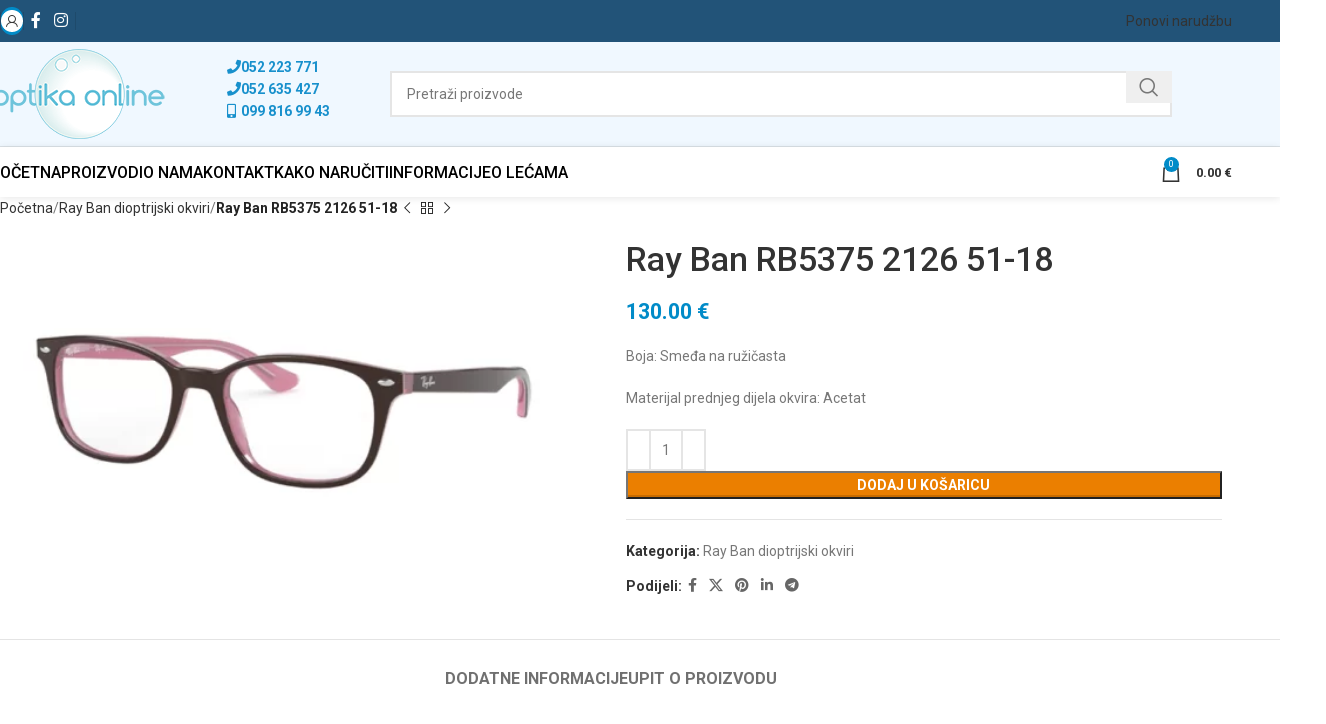

--- FILE ---
content_type: text/html; charset=UTF-8
request_url: https://www.optikaonline.hr/proizvod/ray-ban-rb5375-2126-51-18/
body_size: 27038
content:
<!DOCTYPE html>
<html lang="hr">
<head>
	<meta charset="UTF-8">
	<link rel="profile" href="https://gmpg.org/xfn/11">
	<link rel="pingback" href="https://www.optikaonline.hr/xmlrpc.php">

	<meta name='robots' content='index, follow, max-image-preview:large, max-snippet:-1, max-video-preview:-1' />
	<style>img:is([sizes="auto" i], [sizes^="auto," i]) { contain-intrinsic-size: 3000px 1500px }</style>
	
	<!-- This site is optimized with the Yoast SEO plugin v24.4 - https://yoast.com/wordpress/plugins/seo/ -->
	<title>Ray Ban RB5375 2126 51-18 Sunčane Naočale | Optika Online</title><link rel="preload" data-rocket-preload as="image" href="https://www.optikaonline.hr/wp-content/uploads/2023/02/0RX5375__2126-500x250.png" imagesrcset="https://www.optikaonline.hr/wp-content/uploads/2023/02/0RX5375__2126-500x250.png 500w, https://www.optikaonline.hr/wp-content/uploads/2023/02/0RX5375__2126-300x150.png 300w, https://www.optikaonline.hr/wp-content/uploads/2023/02/0RX5375__2126-350x175.png 350w, https://www.optikaonline.hr/wp-content/uploads/2023/02/0RX5375__2126-150x75.png 150w, https://www.optikaonline.hr/wp-content/uploads/2023/02/0RX5375__2126.png 640w" imagesizes="(max-width: 500px) 100vw, 500px" fetchpriority="high"><link rel="preload" data-rocket-preload as="style" href="https://fonts.googleapis.com/css?family=Roboto%3A400%2C700%2C100%2C500&#038;display=swap" /><link rel="stylesheet" href="https://fonts.googleapis.com/css?family=Roboto%3A400%2C700%2C100%2C500&#038;display=swap" media="print" onload="this.media='all'" /><noscript><link rel="stylesheet" href="https://fonts.googleapis.com/css?family=Roboto%3A400%2C700%2C100%2C500&#038;display=swap" /></noscript>
	<meta name="description" content="Ray Ban RB5375 2126 51-18 sunčane naočale originalne kvalitete. Kupite svoje sunčane naočale na našem web shopu još danas. Kontaktirajte nas!" />
	<link rel="canonical" href="https://www.optikaonline.hr/proizvod/ray-ban-rb5375-2126-51-18/" />
	<meta property="og:locale" content="hr_HR" />
	<meta property="og:type" content="article" />
	<meta property="og:title" content="Ray Ban RB5375 2126 51-18 Sunčane Naočale | Optika Online" />
	<meta property="og:description" content="Ray Ban RB5375 2126 51-18 sunčane naočale originalne kvalitete. Kupite svoje sunčane naočale na našem web shopu još danas. Kontaktirajte nas!" />
	<meta property="og:url" content="https://www.optikaonline.hr/proizvod/ray-ban-rb5375-2126-51-18/" />
	<meta property="og:site_name" content="Optika Online" />
	<meta property="article:publisher" content="https://www.facebook.com/optikaonline/" />
	<meta property="article:modified_time" content="2023-04-04T15:02:38+00:00" />
	<meta property="og:image" content="https://www.optikaonline.hr/wp-content/uploads/2023/02/0RX5375__2126.png" />
	<meta property="og:image:width" content="640" />
	<meta property="og:image:height" content="320" />
	<meta property="og:image:type" content="image/png" />
	<meta name="twitter:card" content="summary_large_image" />
	<script type="application/ld+json" class="yoast-schema-graph">{"@context":"https://schema.org","@graph":[{"@type":"WebPage","@id":"https://www.optikaonline.hr/proizvod/ray-ban-rb5375-2126-51-18/","url":"https://www.optikaonline.hr/proizvod/ray-ban-rb5375-2126-51-18/","name":"Ray Ban RB5375 2126 51-18 Sunčane Naočale | Optika Online","isPartOf":{"@id":"https://www.optikaonline.hr/#website"},"primaryImageOfPage":{"@id":"https://www.optikaonline.hr/proizvod/ray-ban-rb5375-2126-51-18/#primaryimage"},"image":{"@id":"https://www.optikaonline.hr/proizvod/ray-ban-rb5375-2126-51-18/#primaryimage"},"thumbnailUrl":"https://www.optikaonline.hr/wp-content/uploads/2023/02/0RX5375__2126.png","datePublished":"2023-02-27T12:45:14+00:00","dateModified":"2023-04-04T15:02:38+00:00","description":"Ray Ban RB5375 2126 51-18 sunčane naočale originalne kvalitete. Kupite svoje sunčane naočale na našem web shopu još danas. Kontaktirajte nas!","breadcrumb":{"@id":"https://www.optikaonline.hr/proizvod/ray-ban-rb5375-2126-51-18/#breadcrumb"},"inLanguage":"hr","potentialAction":[{"@type":"ReadAction","target":["https://www.optikaonline.hr/proizvod/ray-ban-rb5375-2126-51-18/"]}]},{"@type":"ImageObject","inLanguage":"hr","@id":"https://www.optikaonline.hr/proizvod/ray-ban-rb5375-2126-51-18/#primaryimage","url":"https://www.optikaonline.hr/wp-content/uploads/2023/02/0RX5375__2126.png","contentUrl":"https://www.optikaonline.hr/wp-content/uploads/2023/02/0RX5375__2126.png","width":640,"height":320},{"@type":"BreadcrumbList","@id":"https://www.optikaonline.hr/proizvod/ray-ban-rb5375-2126-51-18/#breadcrumb","itemListElement":[{"@type":"ListItem","position":1,"name":"Početna stranica","item":"https://www.optikaonline.hr/"},{"@type":"ListItem","position":2,"name":"Trgovina","item":"https://www.optikaonline.hr/trgovina/"},{"@type":"ListItem","position":3,"name":"Ray Ban RB5375 2126 51-18"}]},{"@type":"WebSite","@id":"https://www.optikaonline.hr/#website","url":"https://www.optikaonline.hr/","name":"Optika Online","description":"Vaš partner za dobar vid","publisher":{"@id":"https://www.optikaonline.hr/#organization"},"potentialAction":[{"@type":"SearchAction","target":{"@type":"EntryPoint","urlTemplate":"https://www.optikaonline.hr/?s={search_term_string}"},"query-input":{"@type":"PropertyValueSpecification","valueRequired":true,"valueName":"search_term_string"}}],"inLanguage":"hr"},{"@type":"Organization","@id":"https://www.optikaonline.hr/#organization","name":"Optika Online","url":"https://www.optikaonline.hr/","logo":{"@type":"ImageObject","inLanguage":"hr","@id":"https://www.optikaonline.hr/#/schema/logo/image/","url":"https://i0.wp.com/www.optikaonline.hr/wp-content/uploads/2016/03/optikaonline-logo-new.png?fit=177%2C90&ssl=1","contentUrl":"https://i0.wp.com/www.optikaonline.hr/wp-content/uploads/2016/03/optikaonline-logo-new.png?fit=177%2C90&ssl=1","width":177,"height":90,"caption":"Optika Online"},"image":{"@id":"https://www.optikaonline.hr/#/schema/logo/image/"},"sameAs":["https://www.facebook.com/optikaonline/"]}]}</script>
	<!-- / Yoast SEO plugin. -->


<link rel='dns-prefetch' href='//www.googletagmanager.com' />
<link rel='dns-prefetch' href='//map.gls-croatia.com' />
<link rel='dns-prefetch' href='//fonts.googleapis.com' />
<link href='https://fonts.gstatic.com' crossorigin rel='preconnect' />
<link rel="alternate" type="application/rss+xml" title="Optika Online &raquo; Kanal" href="https://www.optikaonline.hr/feed/" />
<link rel="alternate" type="application/rss+xml" title="Optika Online &raquo; Kanal komentara" href="https://www.optikaonline.hr/comments/feed/" />
<style id='woocommerce-inline-inline-css' type='text/css'>
.woocommerce form .form-row .required { visibility: visible; }
</style>
<link data-minify="1" rel='stylesheet' id='brands-styles-css' href='https://www.optikaonline.hr/wp-content/cache/min/1/wp-content/plugins/woocommerce/assets/css/brands.css?ver=1739301778' type='text/css' media='all' />
<link data-minify="1" rel='stylesheet' id='wgdr-css' href='https://www.optikaonline.hr/wp-content/cache/min/1/wp-content/plugins/woocommerce-google-dynamic-retargeting-tag/public/css/wgdr-frontend.css?ver=1739301778' type='text/css' media='all' />
<link data-minify="1" rel='stylesheet' id='js_composer_front-css' href='https://www.optikaonline.hr/wp-content/cache/min/1/wp-content/plugins/js_composer/assets/css/js_composer.min.css?ver=1739301778' type='text/css' media='all' />
<link rel='stylesheet' id='woodmart-style-css' href='https://www.optikaonline.hr/wp-content/themes/woodmart/css/parts/base.min.css?ver=8.0.6' type='text/css' media='all' />
<link rel='stylesheet' id='wd-helpers-wpb-elem-css' href='https://www.optikaonline.hr/wp-content/themes/woodmart/css/parts/helpers-wpb-elem.min.css?ver=8.0.6' type='text/css' media='all' />
<link rel='stylesheet' id='wd-widget-nav-css' href='https://www.optikaonline.hr/wp-content/themes/woodmart/css/parts/widget-nav.min.css?ver=8.0.6' type='text/css' media='all' />
<link rel='stylesheet' id='wd-lazy-loading-css' href='https://www.optikaonline.hr/wp-content/themes/woodmart/css/parts/opt-lazy-load.min.css?ver=8.0.6' type='text/css' media='all' />
<link rel='stylesheet' id='wd-wpcf7-css' href='https://www.optikaonline.hr/wp-content/themes/woodmart/css/parts/int-wpcf7.min.css?ver=8.0.6' type='text/css' media='all' />
<link rel='stylesheet' id='wd-wpbakery-base-css' href='https://www.optikaonline.hr/wp-content/themes/woodmart/css/parts/int-wpb-base.min.css?ver=8.0.6' type='text/css' media='all' />
<link rel='stylesheet' id='wd-wpbakery-base-deprecated-css' href='https://www.optikaonline.hr/wp-content/themes/woodmart/css/parts/int-wpb-base-deprecated.min.css?ver=8.0.6' type='text/css' media='all' />
<link rel='stylesheet' id='wd-woocommerce-base-css' href='https://www.optikaonline.hr/wp-content/themes/woodmart/css/parts/woocommerce-base.min.css?ver=8.0.6' type='text/css' media='all' />
<link rel='stylesheet' id='wd-mod-star-rating-css' href='https://www.optikaonline.hr/wp-content/themes/woodmart/css/parts/mod-star-rating.min.css?ver=8.0.6' type='text/css' media='all' />
<link rel='stylesheet' id='wd-woo-el-track-order-css' href='https://www.optikaonline.hr/wp-content/themes/woodmart/css/parts/woo-el-track-order.min.css?ver=8.0.6' type='text/css' media='all' />
<link rel='stylesheet' id='wd-woocommerce-block-notices-css' href='https://www.optikaonline.hr/wp-content/themes/woodmart/css/parts/woo-mod-block-notices.min.css?ver=8.0.6' type='text/css' media='all' />
<link rel='stylesheet' id='wd-woo-mod-quantity-css' href='https://www.optikaonline.hr/wp-content/themes/woodmart/css/parts/woo-mod-quantity.min.css?ver=8.0.6' type='text/css' media='all' />
<link rel='stylesheet' id='wd-woo-single-prod-el-base-css' href='https://www.optikaonline.hr/wp-content/themes/woodmart/css/parts/woo-single-prod-el-base.min.css?ver=8.0.6' type='text/css' media='all' />
<link rel='stylesheet' id='wd-woo-mod-stock-status-css' href='https://www.optikaonline.hr/wp-content/themes/woodmart/css/parts/woo-mod-stock-status.min.css?ver=8.0.6' type='text/css' media='all' />
<link rel='stylesheet' id='wd-woo-mod-shop-attributes-css' href='https://www.optikaonline.hr/wp-content/themes/woodmart/css/parts/woo-mod-shop-attributes.min.css?ver=8.0.6' type='text/css' media='all' />
<link rel='stylesheet' id='child-style-css' href='https://www.optikaonline.hr/wp-content/themes/optika-2024/style.css?ver=8.0.6' type='text/css' media='all' />
<link rel='stylesheet' id='wd-header-base-css' href='https://www.optikaonline.hr/wp-content/themes/woodmart/css/parts/header-base.min.css?ver=8.0.6' type='text/css' media='all' />
<link rel='stylesheet' id='wd-mod-tools-css' href='https://www.optikaonline.hr/wp-content/themes/woodmart/css/parts/mod-tools.min.css?ver=8.0.6' type='text/css' media='all' />
<link rel='stylesheet' id='wd-woo-mod-login-form-css' href='https://www.optikaonline.hr/wp-content/themes/woodmart/css/parts/woo-mod-login-form.min.css?ver=8.0.6' type='text/css' media='all' />
<link rel='stylesheet' id='wd-mod-tools-design-8-css' href='https://www.optikaonline.hr/wp-content/themes/woodmart/css/parts/mod-tools-design-8.min.css?ver=8.0.6' type='text/css' media='all' />
<link rel='stylesheet' id='wd-header-my-account-css' href='https://www.optikaonline.hr/wp-content/themes/woodmart/css/parts/header-el-my-account.min.css?ver=8.0.6' type='text/css' media='all' />
<link rel='stylesheet' id='wd-header-elements-base-css' href='https://www.optikaonline.hr/wp-content/themes/woodmart/css/parts/header-el-base.min.css?ver=8.0.6' type='text/css' media='all' />
<link rel='stylesheet' id='wd-social-icons-css' href='https://www.optikaonline.hr/wp-content/themes/woodmart/css/parts/el-social-icons.min.css?ver=8.0.6' type='text/css' media='all' />
<link rel='stylesheet' id='wd-button-css' href='https://www.optikaonline.hr/wp-content/themes/woodmart/css/parts/el-button.min.css?ver=8.0.6' type='text/css' media='all' />
<link rel='stylesheet' id='wd-list-css' href='https://www.optikaonline.hr/wp-content/themes/woodmart/css/parts/el-list.min.css?ver=8.0.6' type='text/css' media='all' />
<link rel='stylesheet' id='wd-el-list-css' href='https://www.optikaonline.hr/wp-content/themes/woodmart/css/parts/el-list-wpb-elem.min.css?ver=8.0.6' type='text/css' media='all' />
<link rel='stylesheet' id='wd-header-search-css' href='https://www.optikaonline.hr/wp-content/themes/woodmart/css/parts/header-el-search.min.css?ver=8.0.6' type='text/css' media='all' />
<link rel='stylesheet' id='wd-header-search-form-css' href='https://www.optikaonline.hr/wp-content/themes/woodmart/css/parts/header-el-search-form.min.css?ver=8.0.6' type='text/css' media='all' />
<link rel='stylesheet' id='wd-wd-search-results-css' href='https://www.optikaonline.hr/wp-content/themes/woodmart/css/parts/wd-search-results.min.css?ver=8.0.6' type='text/css' media='all' />
<link rel='stylesheet' id='wd-wd-search-form-css' href='https://www.optikaonline.hr/wp-content/themes/woodmart/css/parts/wd-search-form.min.css?ver=8.0.6' type='text/css' media='all' />
<link rel='stylesheet' id='wd-header-mobile-nav-drilldown-css' href='https://www.optikaonline.hr/wp-content/themes/woodmart/css/parts/header-el-mobile-nav-drilldown.min.css?ver=8.0.6' type='text/css' media='all' />
<link rel='stylesheet' id='wd-header-mobile-nav-drilldown-slide-css' href='https://www.optikaonline.hr/wp-content/themes/woodmart/css/parts/header-el-mobile-nav-drilldown-slide.min.css?ver=8.0.6' type='text/css' media='all' />
<link rel='stylesheet' id='wd-header-cart-side-css' href='https://www.optikaonline.hr/wp-content/themes/woodmart/css/parts/header-el-cart-side.min.css?ver=8.0.6' type='text/css' media='all' />
<link rel='stylesheet' id='wd-header-cart-css' href='https://www.optikaonline.hr/wp-content/themes/woodmart/css/parts/header-el-cart.min.css?ver=8.0.6' type='text/css' media='all' />
<link rel='stylesheet' id='wd-widget-shopping-cart-css' href='https://www.optikaonline.hr/wp-content/themes/woodmart/css/parts/woo-widget-shopping-cart.min.css?ver=8.0.6' type='text/css' media='all' />
<link rel='stylesheet' id='wd-widget-product-list-css' href='https://www.optikaonline.hr/wp-content/themes/woodmart/css/parts/woo-widget-product-list.min.css?ver=8.0.6' type='text/css' media='all' />
<link rel='stylesheet' id='wd-dropdown-aside-css' href='https://www.optikaonline.hr/wp-content/themes/woodmart/css/parts/mod-dropdown-aside.min.css?ver=8.0.6' type='text/css' media='all' />
<link rel='stylesheet' id='wd-page-title-css' href='https://www.optikaonline.hr/wp-content/themes/woodmart/css/parts/page-title.min.css?ver=8.0.6' type='text/css' media='all' />
<link rel='stylesheet' id='wd-woo-single-prod-predefined-css' href='https://www.optikaonline.hr/wp-content/themes/woodmart/css/parts/woo-single-prod-predefined.min.css?ver=8.0.6' type='text/css' media='all' />
<link rel='stylesheet' id='wd-woo-single-prod-and-quick-view-predefined-css' href='https://www.optikaonline.hr/wp-content/themes/woodmart/css/parts/woo-single-prod-and-quick-view-predefined.min.css?ver=8.0.6' type='text/css' media='all' />
<link rel='stylesheet' id='wd-woo-single-prod-el-tabs-predefined-css' href='https://www.optikaonline.hr/wp-content/themes/woodmart/css/parts/woo-single-prod-el-tabs-predefined.min.css?ver=8.0.6' type='text/css' media='all' />
<link rel='stylesheet' id='wd-woo-single-prod-el-navigation-css' href='https://www.optikaonline.hr/wp-content/themes/woodmart/css/parts/woo-single-prod-el-navigation.min.css?ver=8.0.6' type='text/css' media='all' />
<link rel='stylesheet' id='wd-woo-single-prod-el-gallery-css' href='https://www.optikaonline.hr/wp-content/themes/woodmart/css/parts/woo-single-prod-el-gallery.min.css?ver=8.0.6' type='text/css' media='all' />
<link rel='stylesheet' id='wd-woo-single-prod-el-gallery-opt-thumb-left-desktop-css' href='https://www.optikaonline.hr/wp-content/themes/woodmart/css/parts/woo-single-prod-el-gallery-opt-thumb-left-desktop.min.css?ver=8.0.6' type='text/css' media='all' />
<link rel='stylesheet' id='wd-swiper-css' href='https://www.optikaonline.hr/wp-content/themes/woodmart/css/parts/lib-swiper.min.css?ver=8.0.6' type='text/css' media='all' />
<link rel='stylesheet' id='wd-swiper-arrows-css' href='https://www.optikaonline.hr/wp-content/themes/woodmart/css/parts/lib-swiper-arrows.min.css?ver=8.0.6' type='text/css' media='all' />
<link rel='stylesheet' id='wd-tabs-css' href='https://www.optikaonline.hr/wp-content/themes/woodmart/css/parts/el-tabs.min.css?ver=8.0.6' type='text/css' media='all' />
<link rel='stylesheet' id='wd-woo-single-prod-el-tabs-opt-layout-tabs-css' href='https://www.optikaonline.hr/wp-content/themes/woodmart/css/parts/woo-single-prod-el-tabs-opt-layout-tabs.min.css?ver=8.0.6' type='text/css' media='all' />
<link rel='stylesheet' id='wd-accordion-css' href='https://www.optikaonline.hr/wp-content/themes/woodmart/css/parts/el-accordion.min.css?ver=8.0.6' type='text/css' media='all' />
<link rel='stylesheet' id='wd-accordion-elem-wpb-css' href='https://www.optikaonline.hr/wp-content/themes/woodmart/css/parts/el-accordion-wpb-elem.min.css?ver=8.0.6' type='text/css' media='all' />
<link rel='stylesheet' id='wd-footer-base-css' href='https://www.optikaonline.hr/wp-content/themes/woodmart/css/parts/footer-base.min.css?ver=8.0.6' type='text/css' media='all' />
<link rel='stylesheet' id='wd-scroll-top-css' href='https://www.optikaonline.hr/wp-content/themes/woodmart/css/parts/opt-scrolltotop.min.css?ver=8.0.6' type='text/css' media='all' />
<link rel='stylesheet' id='wd-header-my-account-sidebar-css' href='https://www.optikaonline.hr/wp-content/themes/woodmart/css/parts/header-el-my-account-sidebar.min.css?ver=8.0.6' type='text/css' media='all' />
<link rel='stylesheet' id='wd-cookies-popup-css' href='https://www.optikaonline.hr/wp-content/themes/woodmart/css/parts/opt-cookies.min.css?ver=8.0.6' type='text/css' media='all' />
<link rel='stylesheet' id='wd-bottom-toolbar-css' href='https://www.optikaonline.hr/wp-content/themes/woodmart/css/parts/opt-bottom-toolbar.min.css?ver=8.0.6' type='text/css' media='all' />
<link data-minify="1" rel='stylesheet' id='xts-style-theme_settings_default-css' href='https://www.optikaonline.hr/wp-content/cache/min/1/wp-content/uploads/2025/02/xts-theme_settings_default-1739292718.css?ver=1739301778' type='text/css' media='all' />

<script type="text/javascript" id="woocommerce-google-analytics-integration-gtag-js-after">
/* <![CDATA[ */
/* Google Analytics for WooCommerce (gtag.js) */
					window.dataLayer = window.dataLayer || [];
					function gtag(){dataLayer.push(arguments);}
					// Set up default consent state.
					for ( const mode of [{"analytics_storage":"denied","ad_storage":"denied","ad_user_data":"denied","ad_personalization":"denied","region":["AT","BE","BG","HR","CY","CZ","DK","EE","FI","FR","DE","GR","HU","IS","IE","IT","LV","LI","LT","LU","MT","NL","NO","PL","PT","RO","SK","SI","ES","SE","GB","CH"]}] || [] ) {
						gtag( "consent", "default", { "wait_for_update": 500, ...mode } );
					}
					gtag("js", new Date());
					gtag("set", "developer_id.dOGY3NW", true);
					gtag("config", "G-NXNX1EX3JJ", {"track_404":true,"allow_google_signals":true,"logged_in":false,"linker":{"domains":[],"allow_incoming":false},"custom_map":{"dimension1":"logged_in"}});
/* ]]> */
</script>
<script type="module" src="https://map.gls-croatia.com/widget/gls-dpm.js?ver=1.2.2"></script><script type="text/javascript" src="https://www.optikaonline.hr/wp-includes/js/jquery/jquery.min.js?ver=3.7.1" id="jquery-core-js"></script>
<script type="text/javascript" src="https://www.optikaonline.hr/wp-includes/js/jquery/jquery-migrate.min.js?ver=3.4.1" id="jquery-migrate-js"></script>
<script type="text/javascript" id="gls-shipping-public-js-extra">
/* <![CDATA[ */
var gls_croatia = {"pickup_location":"Mjesto preuzimanja","name":"Naziv","address":"Adresa","country":"Dr\u017eava"};
/* ]]> */
</script>
<script type="text/javascript" src="https://www.optikaonline.hr/wp-content/plugins/gls-shipping-for-woocommerce/assets/js/gls-shipping-public.js?ver=1.2.2" id="gls-shipping-public-js"></script>
<script type="text/javascript" src="https://www.optikaonline.hr/wp-content/plugins/woocommerce/assets/js/jquery-blockui/jquery.blockUI.min.js?ver=2.7.0-wc.9.6.3" id="jquery-blockui-js" data-wp-strategy="defer"></script>
<script type="text/javascript" id="wc-add-to-cart-js-extra">
/* <![CDATA[ */
var wc_add_to_cart_params = {"ajax_url":"\/wp-admin\/admin-ajax.php","wc_ajax_url":"\/?wc-ajax=%%endpoint%%","i18n_view_cart":"Vidi ko\u0161aricu","cart_url":"https:\/\/www.optikaonline.hr\/kosarica\/","is_cart":"","cart_redirect_after_add":"no"};
/* ]]> */
</script>
<script type="text/javascript" src="https://www.optikaonline.hr/wp-content/plugins/woocommerce/assets/js/frontend/add-to-cart.min.js?ver=9.6.3" id="wc-add-to-cart-js" data-wp-strategy="defer"></script>
<script type="text/javascript" id="wc-single-product-js-extra">
/* <![CDATA[ */
var wc_single_product_params = {"i18n_required_rating_text":"Molimo odaberite svoju ocjenu","i18n_product_gallery_trigger_text":"Prikaz galerije slika preko cijelog zaslona","review_rating_required":"yes","flexslider":{"rtl":false,"animation":"slide","smoothHeight":true,"directionNav":false,"controlNav":"thumbnails","slideshow":false,"animationSpeed":500,"animationLoop":false,"allowOneSlide":false},"zoom_enabled":"","zoom_options":[],"photoswipe_enabled":"","photoswipe_options":{"shareEl":false,"closeOnScroll":false,"history":false,"hideAnimationDuration":0,"showAnimationDuration":0},"flexslider_enabled":""};
/* ]]> */
</script>
<script type="text/javascript" src="https://www.optikaonline.hr/wp-content/plugins/woocommerce/assets/js/frontend/single-product.min.js?ver=9.6.3" id="wc-single-product-js" defer="defer" data-wp-strategy="defer"></script>
<script type="text/javascript" src="https://www.optikaonline.hr/wp-content/plugins/woocommerce/assets/js/js-cookie/js.cookie.min.js?ver=2.1.4-wc.9.6.3" id="js-cookie-js" defer="defer" data-wp-strategy="defer"></script>
<script type="text/javascript" id="woocommerce-js-extra">
/* <![CDATA[ */
var woocommerce_params = {"ajax_url":"\/wp-admin\/admin-ajax.php","wc_ajax_url":"\/?wc-ajax=%%endpoint%%"};
/* ]]> */
</script>
<script type="text/javascript" src="https://www.optikaonline.hr/wp-content/plugins/woocommerce/assets/js/frontend/woocommerce.min.js?ver=9.6.3" id="woocommerce-js" defer="defer" data-wp-strategy="defer"></script>
<script type="text/javascript" src="https://www.optikaonline.hr/wp-content/plugins/js_composer/assets/js/vendors/woocommerce-add-to-cart.js?ver=8.1" id="vc_woocommerce-add-to-cart-js-js"></script>
<script type="text/javascript" src="https://www.optikaonline.hr/wp-content/themes/woodmart/js/libs/device.min.js?ver=8.0.6" id="wd-device-library-js"></script>
<script type="text/javascript" src="https://www.optikaonline.hr/wp-content/themes/woodmart/js/scripts/global/scrollBar.min.js?ver=8.0.6" id="wd-scrollbar-js"></script>
<script></script><link rel="https://api.w.org/" href="https://www.optikaonline.hr/wp-json/" /><link rel="alternate" title="JSON" type="application/json" href="https://www.optikaonline.hr/wp-json/wp/v2/product/66736" /><link rel="EditURI" type="application/rsd+xml" title="RSD" href="https://www.optikaonline.hr/xmlrpc.php?rsd" />
<meta name="generator" content="WordPress 6.7.4" />
<meta name="generator" content="WooCommerce 9.6.3" />
<link rel='shortlink' href='https://www.optikaonline.hr/?p=66736' />
<link rel="alternate" title="oEmbed (JSON)" type="application/json+oembed" href="https://www.optikaonline.hr/wp-json/oembed/1.0/embed?url=https%3A%2F%2Fwww.optikaonline.hr%2Fproizvod%2Fray-ban-rb5375-2126-51-18%2F" />
<link rel="alternate" title="oEmbed (XML)" type="text/xml+oembed" href="https://www.optikaonline.hr/wp-json/oembed/1.0/embed?url=https%3A%2F%2Fwww.optikaonline.hr%2Fproizvod%2Fray-ban-rb5375-2126-51-18%2F&#038;format=xml" />
<!-- Google tag (gtag.js) -->
<script async src="https://www.googletagmanager.com/gtag/js?id=G-NXNX1EX3JJ"></script>
<script>
  window.dataLayer = window.dataLayer || [];
  function gtag(){dataLayer.push(arguments);}
  gtag('js', new Date());

  gtag('config', 'G-NXNX1EX3JJ');
</script>
					<meta name="viewport" content="width=device-width, initial-scale=1.0, maximum-scale=1.0, user-scalable=no">
											<link rel="preload" as="font" href="https://www.optikaonline.hr/wp-content/themes/woodmart/fonts/woodmart-font-1-400.woff2?v=8.0.6" type="font/woff2" crossorigin>
					        <!--noptimize-->
        <!-- Global site tag (gtag.js) - Google Ads: 986868014 -->
        <script async
                src="https://www.googletagmanager.com/gtag/js?id=AW-986868014"></script>
        <script>
            window.dataLayer = window.dataLayer || [];

            function gtag() {
                dataLayer.push(arguments);
            }

            gtag('js', new Date());

            gtag('config', 'AW-986868014');
        </script>
        <!--/noptimize-->

        	<noscript><style>.woocommerce-product-gallery{ opacity: 1 !important; }</style></noscript>
				<script  type="text/javascript">
				!function(f,b,e,v,n,t,s){if(f.fbq)return;n=f.fbq=function(){n.callMethod?
					n.callMethod.apply(n,arguments):n.queue.push(arguments)};if(!f._fbq)f._fbq=n;
					n.push=n;n.loaded=!0;n.version='2.0';n.queue=[];t=b.createElement(e);t.async=!0;
					t.src=v;s=b.getElementsByTagName(e)[0];s.parentNode.insertBefore(t,s)}(window,
					document,'script','https://connect.facebook.net/en_US/fbevents.js');
			</script>
			<!-- WooCommerce Facebook Integration Begin -->
			<script  type="text/javascript">

				fbq('init', '1541469809429744', {}, {
    "agent": "woocommerce-9.6.3-3.3.4"
});

				fbq( 'track', 'PageView', {
    "source": "woocommerce",
    "version": "9.6.3",
    "pluginVersion": "3.3.4"
} );

				document.addEventListener( 'DOMContentLoaded', function() {
					// Insert placeholder for events injected when a product is added to the cart through AJAX.
					document.body.insertAdjacentHTML( 'beforeend', '<div class=\"wc-facebook-pixel-event-placeholder\"></div>' );
				}, false );

			</script>
			<!-- WooCommerce Facebook Integration End -->
			<meta name="generator" content="Powered by WPBakery Page Builder - drag and drop page builder for WordPress."/>
<style class='wp-fonts-local' type='text/css'>
@font-face{font-family:Inter;font-style:normal;font-weight:300 900;font-display:fallback;src:url('https://www.optikaonline.hr/wp-content/plugins/woocommerce/assets/fonts/Inter-VariableFont_slnt,wght.woff2') format('woff2');font-stretch:normal;}
@font-face{font-family:Cardo;font-style:normal;font-weight:400;font-display:fallback;src:url('https://www.optikaonline.hr/wp-content/plugins/woocommerce/assets/fonts/cardo_normal_400.woff2') format('woff2');}
</style>
		<style type="text/css" id="wp-custom-css">
			.product_cat-kontaktne-lece .quantity {
    display: none;
}
:is(.woocommerce-checkout>.checkout-order-review,.woocommerce-order-pay #order_review):before, :is(.woocommerce-checkout>.checkout-order-review,.woocommerce-order-pay #order_review):after {
    background-image: none; 
}
button#gls-map-button {
    margin: 10px 0;
}
.shop-page ul.wd-nav-product-cat.wd-active.wd-nav.wd-gap-m.wd-style-underline.hasno-product-count.wd-mobile-accordion, .shop-page .wd-btn-show-cat.wd-action-btn.wd-style-text {
    display: none;
}
.tc-epo-metadata  dd {
    margin-bottom: 7px;
}
.woocommerce-checkout>.checkout-order-review:before, .woocommerce-checkout>.checkout-order-review:after, .woocommerce-order-pay #order_review:before, .woocommerce-order-pay #order_review:after {
    background-image: none;

}
.single-product .wd-prefooter {
    margin-top: -60px;
}
.tm-box {
   border:none;
	background-image:none;
}
.wd-add-btn.wd-add-btn-replace{
    display: none !important;
}
.wd-add-btn.wd-add-btn-replace.detailed-button {
    display: block !important;
}
.wd-nav[class*="wd-style-"]>li:is(.wd-has-children,.menu-item-has-children)>a:after {
    color: rgb(82 82 82);
}
li#menu-item-66260 {
    /* color: white !important; */
    background-color: #e47c32;
   
}
li#menu-item-66260 a {
    color: white !important; 
}
.phones li {
    margin-bottom: 0px !important;
}
.phones span, .phones span:before,
.mobiles span, .mobiles span:before{
    font-weight: bold;
    color: #1890cc;
}
.mobiles span.list-icon.wd-icon.fas.fa-mobile-alt {
    margin-right: 5px;
}

		</style>
		<style>
		
		</style><noscript><style> .wpb_animate_when_almost_visible { opacity: 1; }</style></noscript>			<style id="wd-style-default_header-css" data-type="wd-style-default_header">
				:root{
	--wd-top-bar-h: 42px;
	--wd-top-bar-sm-h: 40px;
	--wd-top-bar-sticky-h: .00001px;
	--wd-top-bar-brd-w: .00001px;

	--wd-header-general-h: 104px;
	--wd-header-general-sm-h: 60px;
	--wd-header-general-sticky-h: .00001px;
	--wd-header-general-brd-w: 1px;

	--wd-header-bottom-h: 50px;
	--wd-header-bottom-sm-h: 50px;
	--wd-header-bottom-sticky-h: .00001px;
	--wd-header-bottom-brd-w: .00001px;

	--wd-header-clone-h: .00001px;

	--wd-header-brd-w: calc(var(--wd-top-bar-brd-w) + var(--wd-header-general-brd-w) + var(--wd-header-bottom-brd-w));
	--wd-header-h: calc(var(--wd-top-bar-h) + var(--wd-header-general-h) + var(--wd-header-bottom-h) + var(--wd-header-brd-w));
	--wd-header-sticky-h: calc(var(--wd-top-bar-sticky-h) + var(--wd-header-general-sticky-h) + var(--wd-header-bottom-sticky-h) + var(--wd-header-clone-h) + var(--wd-header-brd-w));
	--wd-header-sm-h: calc(var(--wd-top-bar-sm-h) + var(--wd-header-general-sm-h) + var(--wd-header-bottom-sm-h) + var(--wd-header-brd-w));
}

.whb-top-bar .wd-dropdown {
	margin-top: 1px;
}

.whb-top-bar .wd-dropdown:after {
	height: 11px;
}




:root:has(.whb-general-header.whb-border-boxed) {
	--wd-header-general-brd-w: .00001px;
}

@media (max-width: 1024px) {
:root:has(.whb-general-header.whb-hidden-mobile) {
	--wd-header-general-brd-w: .00001px;
}
}


.whb-header-bottom .wd-dropdown {
	margin-top: 5px;
}

.whb-header-bottom .wd-dropdown:after {
	height: 15px;
}



		
.whb-top-bar {
	background-color: rgba(34, 83, 120, 1);
}

.whb-duljtjrl87kj7pmuut6b .searchform {
	--wd-form-height: 46px;
}
.whb-general-header {
	background-color: rgba(240, 248, 255, 1);border-color: rgba(129, 129, 129, 0.2);border-bottom-width: 1px;border-bottom-style: solid;
}

.whb-33lvlalptuu5meqt3inq .searchform {
	--wd-form-height: 50px;
}
.whb-33lvlalptuu5meqt3inq.wd-search-form.wd-header-search-form-mobile .searchform {
	--wd-form-brd-color: rgba(255, 255, 255, 1);
	--wd-form-brd-color-focus: rgba(255, 255, 255, 1);
}			</style>
			<meta name="generator" content="WP Rocket 3.18.1.4" data-wpr-features="wpr_oci wpr_minify_css wpr_desktop" /></head>

<body class="product-template-default single single-product postid-66736 theme-woodmart woocommerce woocommerce-page woocommerce-no-js wrapper-full-width  categories-accordion-on woodmart-ajax-shop-on sticky-toolbar-on tm-responsive wpb-js-composer js-comp-ver-8.1 vc_responsive">
			<script type="text/javascript" id="wd-flicker-fix">// Flicker fix.</script>	
	
	<div  class="wd-page-wrapper website-wrapper">
									<header  class="whb-header whb-default_header whb-sticky-shadow whb-scroll-stick whb-sticky-real">
					<div  class="whb-main-header">
	
<div class="whb-row whb-top-bar whb-not-sticky-row whb-with-bg whb-without-border whb-color-dark whb-flex-flex-middle">
	<div class="container">
		<div class="whb-flex-row whb-top-bar-inner">
			<div class="whb-column whb-col-left whb-visible-lg">
	<div class="wd-header-divider wd-full-height  whb-y8favdyd1sw5lj1tmuxp"></div>
<div class="wd-header-my-account wd-tools-element wd-event-hover wd-design-8 wd-account-style-icon login-side-opener whb-2b8mjqhbtvxz16jtxdrd">
			<a href="https://www.optikaonline.hr/moj-racun/" title="Moj račun">
							<span class="wd-tools-inner">
			
				<span class="wd-tools-icon">
									</span>
				<span class="wd-tools-text">
				Prijava / Registracija			</span>

							</span>
					</a>

			</div>
<div class="wd-header-divider wd-full-height  whb-j1kyref40lgamb8a892c"></div>
			<div id="" class=" wd-social-icons  wd-style-default social-follow wd-shape-circle  whb-6yahy5nzhdzrvvvm2z4m color-scheme-light text-center">
				
				
									<a rel="noopener noreferrer nofollow" href="https://www.facebook.com/optikaonline" target="_blank" class=" wd-social-icon social-facebook" aria-label="Facebook social link">
						<span class="wd-icon"></span>
											</a>
				
				
				
									<a rel="noopener noreferrer nofollow" href="https://www.instagram.com/optikaonlinehr" target="_blank" class=" wd-social-icon social-instagram" aria-label="Instagram social link">
						<span class="wd-icon"></span>
											</a>
				
				
				
				
				
				
				
				
				
				
				
				
				
				
				
				
				
				
				
				
				
				
			</div>

		<div class="wd-header-divider wd-full-height  whb-4b9uqfl4t7azehtdqjuw"></div>
</div>
<div class="whb-column whb-col-center whb-visible-lg whb-empty-column">
	</div>
<div class="whb-column whb-col-right whb-visible-lg">
	<div id="wd-6976c0730be7a" class="  whb-9435rknwtall6ybtdfib wd-button-wrapper text-center"><a href="/moj-racun/" title="" class="btn btn-color-primary btn-style-default btn-shape-rectangle btn-size-default">Ponovi narudžbu</a></div></div>
<div class="whb-column whb-col-mobile whb-hidden-lg">
				<div id="" class=" wd-social-icons  wd-style-default wd-size-small social-follow wd-shape-circle  whb-nugd58vqvv5sdr3bc5dd color-scheme-light text-center">
				
				
									<a rel="noopener noreferrer nofollow" href="https://www.facebook.com/optikaonline" target="_blank" class=" wd-social-icon social-facebook" aria-label="Facebook social link">
						<span class="wd-icon"></span>
											</a>
				
				
				
									<a rel="noopener noreferrer nofollow" href="https://www.instagram.com/optikaonlinehr" target="_blank" class=" wd-social-icon social-instagram" aria-label="Instagram social link">
						<span class="wd-icon"></span>
											</a>
				
				
				
				
				
				
				
				
				
				
				
				
				
				
				
				
				
				
				
				
				
				
			</div>

		</div>
		</div>
	</div>
</div>

<div class="whb-row whb-general-header whb-not-sticky-row whb-with-bg whb-border-fullwidth whb-color-dark whb-flex-flex-middle">
	<div class="container">
		<div class="whb-flex-row whb-general-header-inner">
			<div class="whb-column whb-col-left whb-visible-lg">
	<div class="site-logo">
	<a href="https://www.optikaonline.hr/" class="wd-logo wd-main-logo" rel="home" aria-label="Site logo">
		<img width="177" height="90" src="https://www.optikaonline.hr/wp-content/uploads/2016/03/optikaonline-logo-new.png" class="attachment-full size-full" alt="" style="max-width:180px;" decoding="async" srcset="https://www.optikaonline.hr/wp-content/uploads/2016/03/optikaonline-logo-new.png 177w, https://www.optikaonline.hr/wp-content/uploads/2016/03/optikaonline-logo-new-150x76.png 150w" sizes="(max-width: 177px) 100vw, 177px" />	</a>
	</div>
</div>
<div class="whb-column whb-col-center whb-visible-lg">
	<div class="whb-space-element " style="width:60px;"></div><div class="wd-header-html wd-entry-content"><style data-type="vc_shortcodes-custom-css">.vc_custom_1721397388642{padding-top: 20px !important;}.vc_custom_1738667358833{margin-bottom: 0px !important;}.vc_custom_1738667368671{margin-bottom: 0px !important;}.wd-rs-67a1f54d100eb.wd-list{--wd-row-gap: 15px;}.wd-rs-67a1f5620214d.wd-list{--wd-row-gap: 15px;}.wd-rs-669a72a7d4fcb.wd-list{--wd-row-gap: 15px;}</style><div class="wpb-content-wrapper"><div class="vc_row wpb_row vc_row-fluid vc_custom_1721397388642 wd-rs-669a70869f7e7"><div class="wpb_column vc_column_container vc_col-sm-12"><div class="vc_column-inner"><div class="wpb_wrapper">
		<ul class=" wd-rs-67a1f54d100eb wd-list wd-wpb color-scheme- wd-fontsize-xs wd-type-icon wd-style-default text-left phones vc_custom_1738667358833" id="wd-67a1f54d100eb">
											<li>
					<span class="wd-icon list-icon fas fa-phone"></span>
					<span class="wd-list-content list-content"> 052 223 771 </span>
											<a class="wd-fill" href="tel:+38552223771" title="052 223 771" aria-label="List link"></a>
									</li>
					</ul>
		
		<ul class=" wd-rs-67a1f5620214d wd-list wd-wpb color-scheme- wd-fontsize-xs wd-type-icon wd-style-default text-left phones vc_custom_1738667368671" id="wd-67a1f5620214d">
											<li>
					<span class="wd-icon list-icon fas fa-phone"></span>
					<span class="wd-list-content list-content">052 635 427</span>
											<a class="wd-fill" href="tel:+38552635427" title="052 635 427" aria-label="List link"></a>
									</li>
					</ul>
		
		<ul class=" wd-rs-669a72a7d4fcb wd-list wd-wpb color-scheme- wd-fontsize-xs wd-type-icon wd-style-default text-left mobiles " id="wd-669a72a7d4fcb">
											<li>
					<span class="wd-icon list-icon fas fa-mobile-alt"></span>
					<span class="wd-list-content list-content"> 099 816 99 43</span>
											<a class="wd-fill" href="tel:+385998169943" title="099 816 99 43" aria-label="List link"></a>
									</li>
					</ul>
		</div></div></div></div></div></div>
<div class="whb-space-element " style="width:60px;"></div>			<div class="wd-search-form wd-header-search-form wd-display-form whb-duljtjrl87kj7pmuut6b">
				
				
				<form role="search" method="get" class="searchform  wd-style-with-bg wd-cat-style-bordered woodmart-ajax-search" action="https://www.optikaonline.hr/"  data-thumbnail="1" data-price="1" data-post_type="product" data-count="10" data-sku="0" data-symbols_count="3">
					<input type="text" class="s" placeholder="Pretraži proizvode" value="" name="s" aria-label="Search" title="Pretraži proizvode" required/>
					<input type="hidden" name="post_type" value="product">
										<button type="submit" class="searchsubmit">
						<span>
							Search						</span>
											</button>
				</form>

				
				
									<div  class="search-results-wrapper">
						<div class="wd-dropdown-results wd-scroll wd-dropdown">
							<div class="wd-scroll-content"></div>
						</div>
					</div>
				
				
							</div>
		<div class="whb-space-element " style="width:60px;"></div></div>
<div class="whb-column whb-col-right whb-visible-lg whb-empty-column">
	</div>
<div class="whb-column whb-mobile-left whb-hidden-lg">
	<div class="wd-tools-element wd-header-mobile-nav wd-style-icon wd-design-1 whb-wn5z894j1g5n0yp3eeuz">
	<a href="#" rel="nofollow" aria-label="Open mobile menu">
		
		<span class="wd-tools-icon">
					</span>

		<span class="wd-tools-text">Izbornik</span>

			</a>
</div></div>
<div class="whb-column whb-mobile-center whb-hidden-lg">
	<div class="site-logo">
	<a href="https://www.optikaonline.hr/" class="wd-logo wd-main-logo" rel="home" aria-label="Site logo">
		<img width="177" height="90" src="https://www.optikaonline.hr/wp-content/uploads/2016/03/optikaonline-logo-new.png" class="attachment-full size-full" alt="" style="max-width:100px;" decoding="async" srcset="https://www.optikaonline.hr/wp-content/uploads/2016/03/optikaonline-logo-new.png 177w, https://www.optikaonline.hr/wp-content/uploads/2016/03/optikaonline-logo-new-150x76.png 150w" sizes="(max-width: 177px) 100vw, 177px" />	</a>
	</div>
</div>
<div class="whb-column whb-mobile-right whb-hidden-lg">
	
<div class="wd-header-cart wd-tools-element wd-design-5 cart-widget-opener whb-u6cx6mzhiof1qeysah9h">
	<a href="https://www.optikaonline.hr/kosarica/" title="Košarica">
		
			<span class="wd-tools-icon wd-icon-alt">
															<span class="wd-cart-number wd-tools-count">0 <span>items</span></span>
									</span>
			<span class="wd-tools-text">
				
										<span class="wd-cart-subtotal"><span class="woocommerce-Price-amount amount"><bdi>0.00&nbsp;<span class="woocommerce-Price-currencySymbol">&euro;</span></bdi></span></span>
					</span>

			</a>
	</div>
</div>
		</div>
	</div>
</div>

<div class="whb-row whb-header-bottom whb-not-sticky-row whb-without-bg whb-without-border whb-color-dark whb-with-shadow whb-flex-flex-middle">
	<div class="container">
		<div class="whb-flex-row whb-header-bottom-inner">
			<div class="whb-column whb-col-left whb-visible-lg">
	<div class="wd-header-nav wd-header-main-nav text-center wd-design-1" role="navigation" aria-label="Main navigation">
	<ul id="menu-alternative-primary" class="menu wd-nav wd-nav-main wd-style-underline wd-gap-m"><li id="menu-item-73686" class="menu-item menu-item-type-post_type menu-item-object-page menu-item-home menu-item-73686 item-level-0 menu-simple-dropdown wd-event-hover" ><a href="https://www.optikaonline.hr/" class="woodmart-nav-link"><span class="nav-link-text">Početna</span></a></li>
<li id="menu-item-73694" class="menu-item menu-item-type-custom menu-item-object-custom menu-item-has-children menu-item-73694 item-level-0 menu-mega-dropdown wd-event-hover dropdown-with-height" style="--wd-dropdown-height: 500px;"><a href="#" class="woodmart-nav-link"><span class="nav-link-text">Proizvodi</span></a><div class="color-scheme-dark wd-design-aside wd-dropdown-menu wd-dropdown wd-style-default"><div  class="container wd-entry-content"><div class="wd-sub-menu-wrapp">
<ul class="wd-sub-menu color-scheme-dark">
	<li id="menu-item-73709" class="menu-item menu-item-type-custom menu-item-object-custom menu-item-73709 item-level-1 wd-event-hover menu-item-has-children dropdown-load-ajax dropdown-with-height" style="--wd-dropdown-height: 500px;--wd-dropdown-padding: 10px;"><a href="/proizvodi/kontaktne-lece/" class="woodmart-nav-link">KONTAKTNE LEĆE</a>
	<div class="wd-dropdown-menu wd-dropdown wd-design-full-width color-scheme-dark">

	<div class="container wd-entry-content">
<div class="dropdown-html-placeholder wd-fill" data-id="73685"></div>
	</div>

	</div>
</li>
	<li id="menu-item-73696" class="menu-item menu-item-type-custom menu-item-object-custom menu-item-73696 item-level-1 wd-event-hover menu-item-has-children dropdown-load-ajax dropdown-with-height" style="--wd-dropdown-height: 500px;--wd-dropdown-padding: 10px;"><a href="/proizvodi/ray-ban-sunce/" class="woodmart-nav-link">RAY BAN SUNČANE NAOĆALE</a>
	<div class="wd-dropdown-menu wd-dropdown wd-design-full-width color-scheme-dark">

	<div class="container wd-entry-content">
<div class="dropdown-html-placeholder wd-fill" data-id="73704"></div>
	</div>

	</div>
</li>
	<li id="menu-item-73697" class="menu-item menu-item-type-custom menu-item-object-custom menu-item-73697 item-level-1 wd-event-hover" ><a href="/proizvodi/ray-ban-okviri/" class="woodmart-nav-link">RAY BAN DIOPTRIJSKI OKVIRI</a></li>
</ul>
</div>
</div>
</div>
</li>
<li id="menu-item-73718" class="menu-item menu-item-type-post_type menu-item-object-page menu-item-73718 item-level-0 menu-simple-dropdown wd-event-hover" ><a href="https://www.optikaonline.hr/o-nama/" class="woodmart-nav-link"><span class="nav-link-text">O nama</span></a></li>
<li id="menu-item-73719" class="menu-item menu-item-type-post_type menu-item-object-page menu-item-73719 item-level-0 menu-simple-dropdown wd-event-hover" ><a href="https://www.optikaonline.hr/kontakt/" class="woodmart-nav-link"><span class="nav-link-text">Kontakt</span></a></li>
<li id="menu-item-73733" class="menu-item menu-item-type-post_type menu-item-object-page menu-item-73733 item-level-0 menu-simple-dropdown wd-event-hover" ><a href="https://www.optikaonline.hr/kako-naruciti/" class="woodmart-nav-link"><span class="nav-link-text">Kako naručiti</span></a></li>
<li id="menu-item-73720" class="menu-item menu-item-type-custom menu-item-object-custom menu-item-has-children menu-item-73720 item-level-0 menu-simple-dropdown wd-event-hover" ><a href="#" class="woodmart-nav-link"><span class="nav-link-text">Informacije</span></a><div class="color-scheme-dark wd-design-default wd-dropdown-menu wd-dropdown"><div class="container wd-entry-content">
<ul class="wd-sub-menu color-scheme-dark">
	<li id="menu-item-73721" class="menu-item menu-item-type-post_type menu-item-object-page menu-item-73721 item-level-1 wd-event-hover" ><a href="https://www.optikaonline.hr/besplatni-specijalisticki-pregled-vida/" class="woodmart-nav-link">Besplatni specijalistički pregled vida</a></li>
	<li id="menu-item-73722" class="menu-item menu-item-type-post_type menu-item-object-page menu-item-73722 item-level-1 wd-event-hover" ><a href="https://www.optikaonline.hr/opci-uvjeti-poslovanja/" class="woodmart-nav-link">Opći uvjeti poslovanja</a></li>
	<li id="menu-item-73723" class="menu-item menu-item-type-post_type menu-item-object-page menu-item-73723 item-level-1 wd-event-hover" ><a href="https://www.optikaonline.hr/cesto-postavljana-pitanja/" class="woodmart-nav-link">Često postavljana pitanja</a></li>
	<li id="menu-item-73724" class="menu-item menu-item-type-post_type menu-item-object-page menu-item-73724 item-level-1 wd-event-hover" ><a href="https://www.optikaonline.hr/gdje-je-moj-paket/" class="woodmart-nav-link">Gdje je moj paket?</a></li>
</ul>
</div>
</div>
</li>
<li id="menu-item-73734" class="menu-item menu-item-type-custom menu-item-object-custom menu-item-has-children menu-item-73734 item-level-0 menu-simple-dropdown wd-event-hover" ><a href="#" class="woodmart-nav-link"><span class="nav-link-text">O lećama</span></a><div class="color-scheme-dark wd-design-default wd-dropdown-menu wd-dropdown"><div class="container wd-entry-content">
<ul class="wd-sub-menu color-scheme-dark">
	<li id="menu-item-73735" class="menu-item menu-item-type-custom menu-item-object-custom menu-item-has-children menu-item-73735 item-level-1 wd-event-hover" ><a href="#" class="woodmart-nav-link">Kontaktne leće</a>
	<ul class="sub-sub-menu wd-dropdown">
		<li id="menu-item-73738" class="menu-item menu-item-type-post_type menu-item-object-page menu-item-73738 item-level-2 wd-event-hover" ><a href="https://www.optikaonline.hr/kontaktne-lece-informacije/" class="woodmart-nav-link">Kontaktne leće informacije</a></li>
		<li id="menu-item-73740" class="menu-item menu-item-type-post_type menu-item-object-page menu-item-73740 item-level-2 wd-event-hover" ><a href="https://www.optikaonline.hr/kontaktne-lece-boji-savjeti/" class="woodmart-nav-link">Kontaktne leće u boji savjeti</a></li>
		<li id="menu-item-73739" class="menu-item menu-item-type-post_type menu-item-object-page menu-item-73739 item-level-2 wd-event-hover" ><a href="https://www.optikaonline.hr/kontaktne-lece-savjeti/" class="woodmart-nav-link">Kontaktne leće savjeti</a></li>
		<li id="menu-item-73741" class="menu-item menu-item-type-post_type menu-item-object-page menu-item-73741 item-level-2 wd-event-hover" ><a href="https://www.optikaonline.hr/njega-mekih-kontaktnih-leca/" class="woodmart-nav-link">Osnovna njega mekih kontaktnih leća</a></li>
	</ul>
</li>
	<li id="menu-item-73736" class="menu-item menu-item-type-custom menu-item-object-custom menu-item-has-children menu-item-73736 item-level-1 wd-event-hover" ><a href="#" class="woodmart-nav-link">Pregled za leće</a>
	<ul class="sub-sub-menu wd-dropdown">
		<li id="menu-item-73743" class="menu-item menu-item-type-post_type menu-item-object-page menu-item-73743 item-level-2 wd-event-hover" ><a href="https://www.optikaonline.hr/pregled-za-kontaktne-lece/" class="woodmart-nav-link">Pregled za kontaktne leće</a></li>
		<li id="menu-item-73742" class="menu-item menu-item-type-post_type menu-item-object-page menu-item-73742 item-level-2 wd-event-hover" ><a href="https://www.optikaonline.hr/kako-tumaciti-nalaz-kontaktnih-leca/" class="woodmart-nav-link">Kako tumačiti nalaz kontaktnih leća?</a></li>
	</ul>
</li>
	<li id="menu-item-73737" class="menu-item menu-item-type-custom menu-item-object-custom menu-item-has-children menu-item-73737 item-level-1 wd-event-hover" ><a href="#" class="woodmart-nav-link">Vrste kontakrnih leća</a>
	<ul class="sub-sub-menu wd-dropdown">
		<li id="menu-item-73744" class="menu-item menu-item-type-post_type menu-item-object-page menu-item-73744 item-level-2 wd-event-hover" ><a href="https://www.optikaonline.hr/silikon-hidrogel-lece/" class="woodmart-nav-link">Silikon hidrogel leće</a></li>
	</ul>
</li>
</ul>
</div>
</div>
</li>
</ul></div>
</div>
<div class="whb-column whb-col-center whb-visible-lg whb-empty-column">
	</div>
<div class="whb-column whb-col-right whb-visible-lg">
	
<div class="wd-header-cart wd-tools-element wd-design-2 cart-widget-opener whb-hxtzbd0wv2d4ejxlc08s">
	<a href="https://www.optikaonline.hr/kosarica/" title="Košarica">
		
			<span class="wd-tools-icon wd-icon-alt">
															<span class="wd-cart-number wd-tools-count">0 <span>items</span></span>
									</span>
			<span class="wd-tools-text">
				
										<span class="wd-cart-subtotal"><span class="woocommerce-Price-amount amount"><bdi>0.00&nbsp;<span class="woocommerce-Price-currencySymbol">&euro;</span></bdi></span></span>
					</span>

			</a>
	</div>
</div>
<div class="whb-column whb-col-mobile whb-hidden-lg">
				<div class="wd-search-form wd-header-search-form-mobile wd-display-form whb-33lvlalptuu5meqt3inq">
				
				
				<form role="search" method="get" class="searchform  wd-style-with-bg wd-cat-style-bordered woodmart-ajax-search" action="https://www.optikaonline.hr/"  data-thumbnail="1" data-price="1" data-post_type="product" data-count="20" data-sku="0" data-symbols_count="3">
					<input type="text" class="s" placeholder="Pretraži proizvode" value="" name="s" aria-label="Search" title="Pretraži proizvode" required/>
					<input type="hidden" name="post_type" value="product">
										<button type="submit" class="searchsubmit">
						<span>
							Search						</span>
											</button>
				</form>

				
				
									<div class="search-results-wrapper">
						<div class="wd-dropdown-results wd-scroll wd-dropdown">
							<div class="wd-scroll-content"></div>
						</div>
					</div>
				
				
							</div>
		</div>
		</div>
	</div>
</div>
</div>
				</header>
			
								<div  class="wd-page-content main-page-wrapper">
		
		
		<main  class="wd-content-layout content-layout-wrapper wd-builder-off" role="main">
				

	<div class="wd-content-area site-content">
	
		
	
	<div class="single-breadcrumbs-wrapper">
		<div class="wd-grid-f container">
							<nav class="wd-breadcrumbs woocommerce-breadcrumb" aria-label="Breadcrumb">				<span typeof="v:Breadcrumb" class="">
					<a href="https://www.optikaonline.hr" rel="v:url" property="v:title">
						Početna					</a>
				</span>
			<span class="wd-delimiter"></span>				<span typeof="v:Breadcrumb" class=" wd-last-link">
					<a href="https://www.optikaonline.hr/proizvodi/ray-ban-okviri/" rel="v:url" property="v:title">
						Ray Ban dioptrijski okviri					</a>
				</span>
			<span class="wd-delimiter"></span>				<span class="wd-last">
					Ray Ban RB5375 2126 51-18				</span>
			</nav>			
							
<div class="wd-products-nav">
			<div class="wd-event-hover">
			<a class="wd-product-nav-btn wd-btn-prev" href="https://www.optikaonline.hr/proizvod/ray-ban-rb5375-2034-53-18/" aria-label="Previous product"></a>

			<div class="wd-dropdown">
				<a href="https://www.optikaonline.hr/proizvod/ray-ban-rb5375-2034-53-18/" class="wd-product-nav-thumb">
					<img width="350" height="175" src="https://www.optikaonline.hr/wp-content/themes/woodmart/images/lazy.svg" class="attachment-woocommerce_thumbnail size-woocommerce_thumbnail wd-lazy-fade" alt="" decoding="async" fetchpriority="high" srcset="" sizes="(max-width: 350px) 100vw, 350px" data-wood-src="https://www.optikaonline.hr/wp-content/uploads/2023/02/0RX5375__2034-350x175.png" data-srcset="https://www.optikaonline.hr/wp-content/uploads/2023/02/0RX5375__2034-350x175.png 350w, https://www.optikaonline.hr/wp-content/uploads/2023/02/0RX5375__2034-300x150.png 300w, https://www.optikaonline.hr/wp-content/uploads/2023/02/0RX5375__2034-500x250.png 500w, https://www.optikaonline.hr/wp-content/uploads/2023/02/0RX5375__2034-150x75.png 150w, https://www.optikaonline.hr/wp-content/uploads/2023/02/0RX5375__2034.png 640w" />				</a>

				<div class="wd-product-nav-desc">
					<a href="https://www.optikaonline.hr/proizvod/ray-ban-rb5375-2034-53-18/" class="wd-entities-title">
						Ray Ban RB5375 2034 53-18					</a>

					<span class="price">
						<span class="woocommerce-Price-amount amount">130.00&nbsp;<span class="woocommerce-Price-currencySymbol">&euro;</span></span>					</span>
				</div>
			</div>
		</div>
	
	<a href="https://www.optikaonline.hr/trgovina/" class="wd-product-nav-btn wd-btn-back wd-tooltip">
		<span>
			Back to products		</span>
	</a>

			<div class="wd-event-hover">
			<a class="wd-product-nav-btn wd-btn-next" href="https://www.optikaonline.hr/proizvod/ray-ban-rb5375-2383-53-18/" aria-label="Next product"></a>

			<div class="wd-dropdown">
				<a href="https://www.optikaonline.hr/proizvod/ray-ban-rb5375-2383-53-18/" class="wd-product-nav-thumb">
					<img width="350" height="175" src="https://www.optikaonline.hr/wp-content/themes/woodmart/images/lazy.svg" class="attachment-woocommerce_thumbnail size-woocommerce_thumbnail wd-lazy-fade" alt="" decoding="async" srcset="" sizes="(max-width: 350px) 100vw, 350px" data-wood-src="https://www.optikaonline.hr/wp-content/uploads/2023/02/0RX5375__2383-350x175.png" data-srcset="https://www.optikaonline.hr/wp-content/uploads/2023/02/0RX5375__2383-350x175.png 350w, https://www.optikaonline.hr/wp-content/uploads/2023/02/0RX5375__2383-300x150.png 300w, https://www.optikaonline.hr/wp-content/uploads/2023/02/0RX5375__2383-500x250.png 500w, https://www.optikaonline.hr/wp-content/uploads/2023/02/0RX5375__2383-150x75.png 150w, https://www.optikaonline.hr/wp-content/uploads/2023/02/0RX5375__2383.png 640w" />				</a>

				<div class="wd-product-nav-desc">
					<a href="https://www.optikaonline.hr/proizvod/ray-ban-rb5375-2383-53-18/" class="wd-entities-title">
						Ray Ban RB5375 2383 53-18					</a>

					<span class="price">
						<span class="woocommerce-Price-amount amount">130.00&nbsp;<span class="woocommerce-Price-currencySymbol">&euro;</span></span>					</span>
				</div>
			</div>
		</div>
	</div>
					</div>
	</div>

	<div class="container">
			</div>

<div id="product-66736" class="single-product-page single-product-content product-design-default tabs-location-standard tabs-type-tabs meta-location-add_to_cart reviews-location-tabs product-no-bg tm-no-options product type-product post-66736 status-publish first instock product_cat-ray-ban-okviri has-post-thumbnail shipping-taxable purchasable product-type-simple">

	<div class="container">

		<div  class="woocommerce-notices-wrapper"></div>
		<div class="product-image-summary-wrap">
			
			<div class="product-image-summary" >
				<div class="product-image-summary-inner wd-grid-g" style="--wd-col-lg:12;--wd-gap-lg:30px;--wd-gap-sm:20px;">
					<div class="product-images wd-grid-col" style="--wd-col-lg:6;--wd-col-md:6;--wd-col-sm:12;">
						<div class="woocommerce-product-gallery woocommerce-product-gallery--with-images woocommerce-product-gallery--columns-4 images  thumbs-position-left wd-thumbs-wrap images image-action-none">
	<div class="wd-carousel-container wd-gallery-images">
		<div class="wd-carousel-inner">

		
		<figure class="woocommerce-product-gallery__wrapper wd-carousel wd-grid" style="--wd-col-lg:1;--wd-col-md:1;--wd-col-sm:1;">
			<div class="wd-carousel-wrap">

				<div class="wd-carousel-item"><figure data-thumb="https://www.optikaonline.hr/wp-content/uploads/2023/02/0RX5375__2126-150x75.png" class="woocommerce-product-gallery__image"><a data-elementor-open-lightbox="no" href="https://www.optikaonline.hr/wp-content/uploads/2023/02/0RX5375__2126.png"><img width="500" height="250" src="https://www.optikaonline.hr/wp-content/themes/woodmart/images/lazy.svg" class="wp-post-image wd-lazy-fade wp-post-image" alt="" title="0RX5375__2126" data-caption="" data-src="https://www.optikaonline.hr/wp-content/uploads/2023/02/0RX5375__2126.png" data-large_image="https://www.optikaonline.hr/wp-content/uploads/2023/02/0RX5375__2126.png" data-large_image_width="640" data-large_image_height="320" decoding="async" srcset="" sizes="(max-width: 500px) 100vw, 500px" data-wood-src="https://www.optikaonline.hr/wp-content/uploads/2023/02/0RX5375__2126-500x250.png" data-srcset="https://www.optikaonline.hr/wp-content/uploads/2023/02/0RX5375__2126-500x250.png 500w, https://www.optikaonline.hr/wp-content/uploads/2023/02/0RX5375__2126-300x150.png 300w, https://www.optikaonline.hr/wp-content/uploads/2023/02/0RX5375__2126-350x175.png 350w, https://www.optikaonline.hr/wp-content/uploads/2023/02/0RX5375__2126-150x75.png 150w, https://www.optikaonline.hr/wp-content/uploads/2023/02/0RX5375__2126.png 640w" /></a></figure></div>
							</div>
		</figure>

					<div class="wd-nav-arrows wd-pos-sep wd-hover-1 wd-custom-style wd-icon-1">
			<div class="wd-btn-arrow wd-prev wd-disabled">
				<div class="wd-arrow-inner"></div>
			</div>
			<div class="wd-btn-arrow wd-next">
				<div class="wd-arrow-inner"></div>
			</div>
		</div>
		
		
		</div>

			</div>

					<div class="wd-carousel-container wd-gallery-thumb">
			<div class="wd-carousel-inner">
				<div class="wd-carousel wd-grid" style="--wd-col-lg:3;--wd-col-md:4;--wd-col-sm:3;">
					<div class="wd-carousel-wrap">
											</div>
				</div>

						<div class="wd-nav-arrows wd-thumb-nav wd-custom-style wd-pos-sep wd-icon-1">
			<div class="wd-btn-arrow wd-prev wd-disabled">
				<div class="wd-arrow-inner"></div>
			</div>
			<div class="wd-btn-arrow wd-next">
				<div class="wd-arrow-inner"></div>
			</div>
		</div>
					</div>
		</div>
	</div>
					</div>
					<div class="summary entry-summary text-left wd-grid-col" style="--wd-col-lg:6;--wd-col-md:6;--wd-col-sm:12;">
						<div class="summary-inner wd-set-mb reset-last-child">
							
							
<h1 class="product_title entry-title wd-entities-title">
	
	Ray Ban RB5375 2126 51-18
	</h1>
<p class="price"><span class="woocommerce-Price-amount amount"><bdi>130.00&nbsp;<span class="woocommerce-Price-currencySymbol">&euro;</span></bdi></span></p>
<div class="woocommerce-product-details__short-description">
	<div class="PDPVariantColumn__ProductDetails-sc-10fwv5l-2 fONtEN">
<div class="TileLensInfo__PropertiesContainer-sc-1usviyz-0 hLYmIv">
<div class="TileLensInfo__SingleProperty-sc-1usviyz-1 bGWOcX tile">
<p class="CustomText__Text-fqxl4z-0 coJhmn">Boja: <span class="CustomText__Text-fqxl4z-0 iQA-dOy">Smeđa na ružičasta</span></p>
</div>
<div class="TileLensInfo__SingleProperty-sc-1usviyz-1 bGWOcX tile">
<p class="CustomText__Text-fqxl4z-0 coJhmn">Materijal prednjeg dijela okvira: <span class="CustomText__Text-fqxl4z-0 iQA-dOy">Acetat</span></p>
</div>
</div>
</div>
</div>
					
	
	<form class="cart" action="https://www.optikaonline.hr/proizvod/ray-ban-rb5375-2126-51-18/" method="post" enctype='multipart/form-data'>
		
		
<div class="quantity">
	
			<input type="button" value="-" class="minus btn" />
	
	<label class="screen-reader-text" for="quantity_6976c07314b75">Ray Ban RB5375 2126 51-18 količina</label>
	<input
		type="number"
				id="quantity_6976c07314b75"
		class="input-text qty text"
		value="1"
		aria-label="Količina proizvoda"
				min="1"
		max=""
		name="quantity"

					step="1"
			placeholder=""
			inputmode="numeric"
			autocomplete="off"
			>

			<input type="button" value="+" class="plus btn" />
	
	</div>

		<button type="submit" name="add-to-cart" value="66736" class="single_add_to_cart_button button alt">Dodaj u košaricu</button>

			</form>

	
				
<div class="product_meta">
	
	
			<span class="posted_in"><span class="meta-label">Kategorija:</span> <a href="https://www.optikaonline.hr/proizvodi/ray-ban-okviri/" rel="tag">Ray Ban dioptrijski okviri</a></span>	
				
	
	</div>
			<div id="" class=" wd-social-icons  wd-style-default wd-size-small social-share wd-shape-circle product-share wd-layout-inline text-left">
				
									<span class="wd-label share-title">Podijeli:</span>
				
									<a rel="noopener noreferrer nofollow" href="https://www.facebook.com/sharer/sharer.php?u=https://www.optikaonline.hr/proizvod/ray-ban-rb5375-2126-51-18/" target="_blank" class=" wd-social-icon social-facebook" aria-label="Facebook social link">
						<span class="wd-icon"></span>
											</a>
				
									<a rel="noopener noreferrer nofollow" href="https://x.com/share?url=https://www.optikaonline.hr/proizvod/ray-ban-rb5375-2126-51-18/" target="_blank" class=" wd-social-icon social-twitter" aria-label="X social link">
						<span class="wd-icon"></span>
											</a>
				
				
				
				
									<a rel="noopener noreferrer nofollow" href="https://pinterest.com/pin/create/button/?url=https://www.optikaonline.hr/proizvod/ray-ban-rb5375-2126-51-18/&media=https://www.optikaonline.hr/wp-content/uploads/2023/02/0RX5375__2126.png&description=Ray+Ban+RB5375+2126+51-18" target="_blank" class=" wd-social-icon social-pinterest" aria-label="Pinterest social link">
						<span class="wd-icon"></span>
											</a>
				
				
									<a rel="noopener noreferrer nofollow" href="https://www.linkedin.com/shareArticle?mini=true&url=https://www.optikaonline.hr/proizvod/ray-ban-rb5375-2126-51-18/" target="_blank" class=" wd-social-icon social-linkedin" aria-label="Linkedin social link">
						<span class="wd-icon"></span>
											</a>
				
				
				
				
				
				
				
				
				
				
				
				
				
				
				
				
									<a rel="noopener noreferrer nofollow" href="https://telegram.me/share/url?url=https://www.optikaonline.hr/proizvod/ray-ban-rb5375-2126-51-18/" target="_blank" class=" wd-social-icon social-tg" aria-label="Telegram social link">
						<span class="wd-icon"></span>
											</a>
				
				
			</div>

								</div>
					</div>
				</div>
			</div>

			
		</div>

		
	</div>

			<div class="product-tabs-wrapper">
			<div class="container product-tabs-inner">
				<div class="woocommerce-tabs wc-tabs-wrapper tabs-layout-tabs wd-opener-pos-right wd-opener-style-arrow" data-state="first" data-layout="tabs">
					<div class="wd-nav-wrapper wd-nav-tabs-wrapper text-center">
				<ul class="wd-nav wd-nav-tabs tabs wc-tabs wd-style-underline-reverse" role="tablist">
																	<li class="additional_information_tab active" id="tab-title-additional_information">
							<a class="wd-nav-link" href="#tab-additional_information" role="tab" aria-controls="tab-additional_information">
																	<span class="nav-link-text wd-tabs-title">
										Dodatne informacije									</span>
															</a>
						</li>

																							<li class="test_tab_tab" id="tab-title-test_tab">
							<a class="wd-nav-link" href="#tab-test_tab" role="tab" aria-controls="tab-test_tab">
																	<span class="nav-link-text wd-tabs-title">
										Upit o proizvodu									</span>
															</a>
						</li>

															</ul>
			</div>
		
								<div class="wd-accordion-item">
				<div id="tab-item-title-additional_information" class="wd-accordion-title tab-title-additional_information wd-active" data-accordion-index="additional_information">
					<div class="wd-accordion-title-text">
													<span>
								Dodatne informacije							</span>
											</div>

					<span class="wd-accordion-opener"></span>
				</div>

				<div class="entry-content woocommerce-Tabs-panel woocommerce-Tabs-panel--additional_information wd-active panel wc-tab wd-single-attrs wd-style-table" id="tab-additional_information" role="tabpanel" aria-labelledby="tab-title-additional_information" data-accordion-index="additional_information">
					<div class="wc-tab-inner wd-entry-content">
													

<table class="woocommerce-product-attributes shop_attributes" aria-label="Detalji o proizvodu">
			
		<tr class="woocommerce-product-attributes-item woocommerce-product-attributes-item--attribute_veli%c4%8dina">
			<th class="woocommerce-product-attributes-item__label" scope="row">
				<span class="wd-attr-name">
										<span class="wd-attr-name-label">
						Veličina					</span>
									</span>
			</th>
			<td class="woocommerce-product-attributes-item__value">
				<span class="wd-attr-term">
				<p>VELIČINA 51</p>

							</span>			</td>
		</tr>
	</table>
											</div>
				</div>
			</div>

											<div class="wd-accordion-item">
				<div id="tab-item-title-test_tab" class="wd-accordion-title tab-title-test_tab" data-accordion-index="test_tab">
					<div class="wd-accordion-title-text">
													<span>
								Upit o proizvodu							</span>
											</div>

					<span class="wd-accordion-opener"></span>
				</div>

				<div class="entry-content woocommerce-Tabs-panel woocommerce-Tabs-panel--test_tab panel wc-tab" id="tab-test_tab" role="tabpanel" aria-labelledby="tab-title-test_tab" data-accordion-index="test_tab">
					<div class="wc-tab-inner wd-entry-content">
													<h3>Upit o proizvodu: Ray Ban RB5375 2126 51-18</h3><p>Ukoliko trebate dodatne informacije o proizvodu, ispunite formular. Odgovorit ćemo vam u što kraćem roku.</p>
<div class="wpcf7 no-js" id="wpcf7-f12213-p66736-o1" lang="hr" dir="ltr" data-wpcf7-id="12213">
<div class="screen-reader-response"><p role="status" aria-live="polite" aria-atomic="true"></p> <ul></ul></div>
<form action="/proizvod/ray-ban-rb5375-2126-51-18/#wpcf7-f12213-p66736-o1" method="post" class="wpcf7-form init" aria-label="Kontakt obrazac" novalidate="novalidate" data-status="init">
<div style="display: none;">
<input type="hidden" name="_wpcf7" value="12213" />
<input type="hidden" name="_wpcf7_version" value="6.0.3" />
<input type="hidden" name="_wpcf7_locale" value="hr" />
<input type="hidden" name="_wpcf7_unit_tag" value="wpcf7-f12213-p66736-o1" />
<input type="hidden" name="_wpcf7_container_post" value="66736" />
<input type="hidden" name="_wpcf7_posted_data_hash" value="" />
</div>
<p>Vaše ime (obavezno)
</p>
<p><span class="wpcf7-form-control-wrap" data-name="your-name"><input size="40" maxlength="400" class="wpcf7-form-control wpcf7-text wpcf7-validates-as-required" aria-required="true" aria-invalid="false" value="" type="text" name="your-name" /></span>
</p>
<p>Vaš email (obavezno)
</p>
<p><span class="wpcf7-form-control-wrap" data-name="your-email"><input size="40" maxlength="400" class="wpcf7-form-control wpcf7-email wpcf7-validates-as-required wpcf7-text wpcf7-validates-as-email" aria-required="true" aria-invalid="false" value="" type="email" name="your-email" /></span>
</p>
<p class="product_subject wpcf7-display-none">Upit
</p>
<p><span class="wpcf7-form-control-wrap" data-name="your-subject"><input size="40" maxlength="400" class="wpcf7-form-control wpcf7-text product_name" aria-invalid="false" value="" type="text" name="your-subject" /></span>
</p>
<p>Vaša poruka
</p>
<p><span class="wpcf7-form-control-wrap" data-name="your-message"><textarea cols="40" rows="3" maxlength="2000" class="wpcf7-form-control wpcf7-textarea" aria-invalid="false" name="your-message"></textarea></span>
</p>
<div class="show-cf7-checkbox">
	<p><span class="wpcf7-form-control-wrap" data-name="checkbox-949"><span class="wpcf7-form-control wpcf7-checkbox wpcf7-validates-as-required"><span class="wpcf7-list-item first last"><input type="checkbox" name="checkbox-949[]" value="Slanjem podataka putem ove kontakt forme, dozvoljavam da me Optika Online kontaktira u vezi mog upita, a moje prikupljene osobne podatke koristi i obrađuje dalje, sukladno Izjavi o privatnosti." /><span class="wpcf7-list-item-label">Slanjem podataka putem ove kontakt forme, dozvoljavam da me Optika Online kontaktira u vezi mog upita, a moje prikupljene osobne podatke koristi i obrađuje dalje, sukladno Izjavi o privatnosti.</span></span></span></span>
	</p>
	<p><span class="wpcf7-form-control-wrap" data-name="checkbox-549"><span class="wpcf7-form-control wpcf7-checkbox"><span class="wpcf7-list-item first last"><input type="checkbox" name="checkbox-549[]" value="Želim primati obavijesti o ponudama i popustima." /><span class="wpcf7-list-item-label">Želim primati obavijesti o ponudama i popustima.</span></span></span></span>
	</p>
</div>
<p>Prepiši znakove
</p>
<p><input type="hidden" name="_wpcf7_captcha_challenge_captcha-1" value="4022738733" /><img class="wpcf7-form-control wpcf7-captchac wpcf7-captcha-captcha-1" width="72" height="24" alt="captcha" src="https://www.optikaonline.hr/wp-content/uploads/wpcf7_captcha/4022738733.png" /><span class="wpcf7-form-control-wrap" data-name="captcha-1"><input size="40" class="wpcf7-form-control wpcf7-captchar" autocomplete="off" aria-invalid="false" value="" type="text" name="captcha-1" /></span>
</p>
<p><input class="wpcf7-form-control wpcf7-submit has-spinner" type="submit" value="Pošalji" />
</p><div class="wpcf7-response-output" aria-hidden="true"></div>
</form>
</div>

    <script>document.querySelector('.product_name').value = "Upit o proizvodu: Ray Ban RB5375 2126 51-18";</script>
	
    											</div>
				</div>
			</div>

					
			</div>
			</div>
		</div>
	
	
	<div class="container related-and-upsells">
			</div>

</div>


	
	</div>
			</main>
		
</div>
								<div  class="wd-prefooter">
				<div class="container wd-entry-content">
											<style data-type="vc_shortcodes-custom-css">.vc_custom_1738665705980{border-top-width: 1px !important;padding-bottom: 0px !important;border-top-style: solid !important;border-color: #f7f7f7 !important;}</style><div class="wpb-content-wrapper"><div class="vc_row wpb_row vc_row-fluid vc_custom_1738665705980 vc_row-has-fill vc_row-o-content-middle vc_row-flex wd-rs-67a1eede91b4d wd-section-stretch"><div class="wpb_column vc_column_container vc_col-sm-3 vc_col-xs-6 wd-rs-669a7a95bc622"><div class="vc_column-inner"><div class="wpb_wrapper">		<div id="wd-67a1ef3bafd14" class="wd-image wd-wpb wd-rs-67a1ef3bafd14 text-center ">
			
			<img width="165" height="100" src="https://www.optikaonline.hr/wp-content/themes/woodmart/images/lazy.svg" class="attachment-165x100 size-165x100 wd-lazy-fade" alt="" decoding="async" loading="lazy" srcset="" sizes="auto, (max-width: 165px) 100vw, 165px" data-wood-src="https://www.optikaonline.hr/wp-content/uploads/2019/07/halmed-1-165x100.png" data-srcset="https://www.optikaonline.hr/wp-content/uploads/2019/07/halmed-1-165x100.png 165w, https://www.optikaonline.hr/wp-content/uploads/2019/07/halmed-1-300x181.png 300w, https://www.optikaonline.hr/wp-content/uploads/2019/07/halmed-1-350x212.png 350w, https://www.optikaonline.hr/wp-content/uploads/2019/07/halmed-1-150x91.png 150w, https://www.optikaonline.hr/wp-content/uploads/2019/07/halmed-1.png 420w" />
					</div>
		
	<div class="wpb_text_column wpb_content_element" >
		<div class="wpb_wrapper">
			<h5 style="text-align: center;">Ovlašteni smo za prodaju kontaktnih leća i medicinskih proizvoda online!</h5>

		</div>
	</div>
</div></div></div><div class="wpb_column vc_column_container vc_col-sm-3 vc_col-xs-6 wd-rs-669a7aa0a659d"><div class="vc_column-inner"><div class="wpb_wrapper">		<div id="wd-67a1e6eea099d" class="wd-image wd-wpb wd-rs-67a1e6eea099d text-center ">
			
			<img width="165" height="100" src="https://www.optikaonline.hr/wp-content/themes/woodmart/images/lazy.svg" class="attachment-165x100 size-165x100 wd-lazy-fade" alt="placanje optika online" decoding="async" loading="lazy" data-wood-src="https://www.optikaonline.hr/wp-content/uploads/2023/04/placanje-optika-online-165x100.png" srcset="" />
					</div>
		
	<div class="wpb_text_column wpb_content_element" >
		<div class="wpb_wrapper">
			<h5 style="text-align: center;">Pouzdano i sigurno plaćanje kreditnim karticama i pouzećem!</h5>

		</div>
	</div>
</div></div></div><div class="wpb_column vc_column_container vc_col-sm-3 vc_col-xs-6 wd-rs-669a7aa8493bf"><div class="vc_column-inner"><div class="wpb_wrapper">		<div id="wd-67a1e7205b482" class="wd-image wd-wpb wd-rs-67a1e7205b482 text-center ">
			
			<img width="165" height="100" src="https://www.optikaonline.hr/wp-content/themes/woodmart/images/lazy.svg" class="attachment-165x100 size-165x100 wd-lazy-fade" alt="kvaliteta optika online" decoding="async" loading="lazy" data-wood-src="https://www.optikaonline.hr/wp-content/uploads/2023/04/kvaliteta-optika-online-165x100.png" srcset="" />
					</div>
		
	<div class="wpb_text_column wpb_content_element" >
		<div class="wpb_wrapper">
			<h5 style="text-align: center;">Originalna kvaliteta kontaktnih leća i svježe zalihe!</h5>

		</div>
	</div>
</div></div></div><div class="wpb_column vc_column_container vc_col-sm-3 vc_col-xs-6 wd-rs-669a7ab0c659a"><div class="vc_column-inner"><div class="wpb_wrapper">		<div id="wd-67a1e7281ae72" class="wd-image wd-wpb wd-rs-67a1e7281ae72 text-center ">
			
			<img width="165" height="100" src="https://www.optikaonline.hr/wp-content/themes/woodmart/images/lazy.svg" class="attachment-165x100 size-165x100 wd-lazy-fade" alt="dostava optika online" decoding="async" loading="lazy" data-wood-src="https://www.optikaonline.hr/wp-content/uploads/2023/04/dostava-optika-online-165x100.png" srcset="" />
					</div>
		
	<div class="wpb_text_column wpb_content_element" >
		<div class="wpb_wrapper">
			<h5 style="text-align: center;">Za sve narudžbe u Hrvatskoj iznad 55 € dostava je BESPLATNA!</h5>

		</div>
	</div>
</div></div></div></div></div>									</div>
			</div>
							<footer  class="wd-footer footer-container color-scheme-light">
																					<div  class="container main-footer">
		<aside class="footer-sidebar widget-area wd-grid-g" style="--wd-col-lg:12;--wd-gap-lg:30px;--wd-gap-sm:20px;">
											<div class="footer-column footer-column-1 wd-grid-col" style="--wd-col-xs:12;--wd-col-md:6;--wd-col-lg:3">
					<div id="text-2" class="wd-widget widget footer-widget  widget_text"><h5 class="widget-title">OPTIKA ONLINE &#8211; Kontaktne leće</h5>			<div class="textwidget"><p>Ako Vam trebaju <strong>kontaktne leće, leće za naočale, dioptrijski okviri</strong> ili možda želite imati prekrasne <strong>sunčane naočale</strong> onda ste svakako na pravom mjestu jer optika d&#038;a Vam sve te proizvode nudi po najpovoljnijim cijenama u Hrvatskoj.</p>
<p>Pročitajte više o nama, našim proizvodima i uslugama, na optika online stranicama.</p>
<p><strong>Optika Online</strong> je prezentacijski portal i web shop optike D&#038;A iz Pule. <strong>Optika D&#038;A </strong>je obiteljski posao sa dugogodišnjom tradicijom i s time Vam je stručnost i sigurnost zajamčena.</p>
<p>U našoj širokoj paleti proizvoda možete pronaći: kontaktne leće, sunčane naočale i dioptrijske okvire. Uz to kod nas možete obaviti besplatni stručni pregled vaših očiju. Vaše će oči sa optikom online biti presretne!</p>
</div>
		</div>				</div>
											<div class="footer-column footer-column-2 wd-grid-col" style="--wd-col-xs:12;--wd-col-md:6;--wd-col-lg:3">
					<div id="text-23" class="wd-widget widget footer-widget  widget_text"><h5 class="widget-title">Kontaktirajte nas</h5>			<div class="textwidget"><p><strong>D&amp;A d.o.o.</strong><br />
Tel: 052 223 771<br />
Fax: 052 218 163</p>
<p><a href="info@optikaonline.hr">info@optikaonline.hr</a></p>
<p>Flanatička 19, 52100, Pula (Optika Centar)<br />
Giardini 6, 52100, Pula (Optika D&amp;A)</p>
<p>Pon – Pet: 08:00 – 20:00<br />
Sub: 08:00 – 13:00<br />
Nedjeljom i blagdanom: Zatvoreno</p>
<p>Tvrtka D&amp;A d.o.o. je <strong>ovlašteni prodavatelj medicinskih proizvoda putem interneta.</strong><br />
Ovlašten od: Agencije za lijekove i medicinske proizvode.<br />
<a href="https://www.optikaonline.hr/o-nama/">Više informacija na ovom linku &gt;&gt;</a></p>
</div>
		</div>				</div>
											<div class="footer-column footer-column-3 wd-grid-col" style="--wd-col-xs:12;--wd-col-md:6;--wd-col-lg:3">
					<div id="nav_menu-4" class="wd-widget widget footer-widget  widget_nav_menu"><h5 class="widget-title">Informacije</h5><div class="menu-footer-menu-container"><ul id="menu-footer-menu" class="menu"><li id="menu-item-13084" class="menu-item menu-item-type-post_type menu-item-object-page menu-item-13084"><a href="https://www.optikaonline.hr/cesto-postavljana-pitanja/">Često postavljana pitanja</a></li>
<li id="menu-item-13366" class="menu-item menu-item-type-post_type menu-item-object-page menu-item-13366"><a href="https://www.optikaonline.hr/kako-naruciti/">Kako naručiti</a></li>
<li id="menu-item-12450" class="menu-item menu-item-type-custom menu-item-object-custom menu-item-12450"><a href="/opci-uvjeti-poslovanja/#reklamacije">Reklamacije</a></li>
<li id="menu-item-14131" class="menu-item menu-item-type-custom menu-item-object-custom menu-item-14131"><a href="/opci-uvjeti-poslovanja/#online-sporovi">Online rješavanje sporova</a></li>
<li id="menu-item-12452" class="menu-item menu-item-type-custom menu-item-object-custom menu-item-12452"><a href="/opci-uvjeti-poslovanja/#nacini-placanja">Načini plaćanja</a></li>
<li id="menu-item-12455" class="menu-item menu-item-type-custom menu-item-object-custom menu-item-12455"><a href="/opci-uvjeti-poslovanja/#zastita-privatnosti">Zaštita privatnosti</a></li>
<li id="menu-item-12430" class="menu-item menu-item-type-post_type menu-item-object-page menu-item-12430"><a href="https://www.optikaonline.hr/opci-uvjeti-poslovanja/">Opći uvjeti poslovanja</a></li>
</ul></div></div>				</div>
											<div class="footer-column footer-column-4 wd-grid-col" style="--wd-col-xs:12;--wd-col-md:6;--wd-col-lg:3">
					<div id="text-25" class="wd-widget widget footer-widget  widget_text"><h5 class="widget-title">ONLINE PLAĆANJE</h5>			<div class="textwidget"><p><a href="http://www.visa.com"><img loading="lazy" decoding="async" class="alignnone wp-image-12419" src="https://www.optikaonline.hr/wp-content/uploads/2015/12/Visa50.gif" alt="" width="55" height="34" /></a> <a href="http://www.mastercard.com"><img loading="lazy" decoding="async" class="alignnone wp-image-12418" src="https://www.optikaonline.hr/wp-content/uploads/2015/12/MasterCard50.gif" alt="" width="55" height="34" /></a> <a href="http://www.wspay.info"><img loading="lazy" decoding="async" class="alignnone wp-image-12420" src="https://www.optikaonline.hr/wp-content/uploads/2015/12/wsPayLogo-106x50-1.png" alt="" width="72" height="34" /></a> <a href="https://diners.hr/"><img loading="lazy" decoding="async" class="alignnone wp-image-12417" src="https://www.optikaonline.hr/wp-content/uploads/2015/12/diners_50.gif" alt="" width="44" height="34" /></a></p>
</div>
		</div><div class="wpb-content-wrapper"><div class="vc_row wpb_row vc_row-fluid"><div class="wpb_column vc_column_container vc_col-sm-12"><div class="vc_column-inner"><div class="wpb_wrapper"><div id="wd-669a62684bae5" class=" wd-rs-669a62684bae5  wd-button-wrapper text-center"><a href="/besplatni-specijalisticki-pregled-vida/" title="" class="btn btn-color-alt btn-style-bordered btn-shape-rectangle btn-size-large btn-full-width btn-icon-pos-left">Prijava na kontrolu vida<span class="wd-btn-icon"><span class="wd-icon far fa-eye"></span></span></a></div><div class="vc_empty_space"   style="height: 32px"><span class="vc_empty_space_inner"></span></div><div id="wd-669a62b933504" class=" wd-rs-669a62b933504  wd-button-wrapper text-center"><a href="/moj-racun/" title="" class="btn btn-color-alt btn-style-bordered btn-shape-rectangle btn-size-large btn-full-width btn-icon-pos-left">Ponovi posljednju narudžbu<span class="wd-btn-icon"><span class="wd-icon fas fa-redo"></span></span></a></div></div></div></div></div></div>				</div>
					</aside>
	</div>
	
																							<div  class="wd-copyrights copyrights-wrapper wd-layout-centered">
						<div class="container wd-grid-g">
							<div class="wd-col-start reset-last-child">
																	D&amp;A d.o.o.<i class="fa fa-copyright"></i> 2025															</div>
													</div>
					</div>
							</footer>
			</div>
<div  class="wd-close-side wd-fill"></div>
		<a href="#" class="scrollToTop" aria-label="Scroll to top button"></a>
		<div  class="mobile-nav wd-side-hidden wd-side-hidden-nav wd-left wd-opener-arrow">			<div  class="wd-search-form">
				
				
				<form role="search" method="get" class="searchform  wd-cat-style-bordered woodmart-ajax-search" action="https://www.optikaonline.hr/"  data-thumbnail="1" data-price="1" data-post_type="product" data-count="20" data-sku="0" data-symbols_count="3">
					<input type="text" class="s" placeholder="Pretraži proizvode" value="" name="s" aria-label="Search" title="Pretraži proizvode" required/>
					<input type="hidden" name="post_type" value="product">
										<button type="submit" class="searchsubmit">
						<span>
							Search						</span>
											</button>
				</form>

				
				
									<div class="search-results-wrapper">
						<div class="wd-dropdown-results wd-scroll wd-dropdown">
							<div class="wd-scroll-content"></div>
						</div>
					</div>
				
				
							</div>
		<ul id="menu-primary-menu" class="mobile-pages-menu menu wd-nav wd-nav-mobile wd-layout-drilldown wd-drilldown-slide wd-active"><li id="menu-item-62034" class="home-item menu-item menu-item-type-post_type menu-item-object-page menu-item-home menu-item-62034 item-level-0" ><a href="https://www.optikaonline.hr/" class="woodmart-nav-link"><span class="nav-link-text">Početna</span></a></li>
<li id="menu-item-12995" class="menu-item menu-item-type-custom menu-item-object-custom menu-item-has-children menu-item-12995 item-level-0" ><a href="/trgovina/" class="woodmart-nav-link"><span class="nav-link-text">Proizvodi</span></a>
<ul class="wd-sub-menu">
		<li class="wd-drilldown-back">
		<span class="wd-nav-opener"></span>
		<a href="#">
			Back		</a>
		</li>
			<li id="menu-item-13010" class="menu-item menu-item-type-taxonomy menu-item-object-product_cat menu-item-has-children menu-item-13010 item-level-1" ><a href="https://www.optikaonline.hr/proizvodi/kontaktne-lece/" class="woodmart-nav-link">Kontaktne Leće</a>
	<ul class="sub-sub-menu">
		<li class="wd-drilldown-back">
		<span class="wd-nav-opener"></span>
		<a href="#">
			Back		</a>
		</li>
				<li id="menu-item-13011" class="menu-item menu-item-type-taxonomy menu-item-object-product_cat menu-item-has-children menu-item-13011 item-level-2" ><a href="https://www.optikaonline.hr/proizvodi/kontaktne-lece/period-zamjene/" class="woodmart-nav-link">Kontaktne leće po zamjeni</a>
		<ul class="sub-sub-menu">
		<li class="wd-drilldown-back">
		<span class="wd-nav-opener"></span>
		<a href="#">
			Back		</a>
		</li>
					<li id="menu-item-13012" class="menu-item menu-item-type-taxonomy menu-item-object-product_cat menu-item-13012 item-level-3" ><a href="https://www.optikaonline.hr/proizvodi/kontaktne-lece/period-zamjene/jednodnevne-lece/" class="woodmart-nav-link">Jednodnevne kontaktne leće</a></li>
			<li id="menu-item-13013" class="menu-item menu-item-type-taxonomy menu-item-object-product_cat menu-item-13013 item-level-3" ><a href="https://www.optikaonline.hr/proizvodi/kontaktne-lece/period-zamjene/dvotjedne-lece/" class="woodmart-nav-link">Dvotjedne Kontaktne Leće</a></li>
			<li id="menu-item-13014" class="menu-item menu-item-type-taxonomy menu-item-object-product_cat menu-item-13014 item-level-3" ><a href="https://www.optikaonline.hr/proizvodi/kontaktne-lece/period-zamjene/mjesecne-lece/" class="woodmart-nav-link">Mjesečne kontaktne leće</a></li>
			<li id="menu-item-13015" class="menu-item menu-item-type-taxonomy menu-item-object-product_cat menu-item-13015 item-level-3" ><a href="https://www.optikaonline.hr/proizvodi/kontaktne-lece/period-zamjene/tromjesecne-lece/" class="woodmart-nav-link">Tromjesečne kontaktne leće</a></li>
			<li id="menu-item-13016" class="menu-item menu-item-type-taxonomy menu-item-object-product_cat menu-item-13016 item-level-3" ><a href="https://www.optikaonline.hr/proizvodi/kontaktne-lece/period-zamjene/godisnje-lece/" class="woodmart-nav-link">Godišnje kontaktne leće</a></li>
		</ul>
</li>
		<li id="menu-item-13017" class="menu-item menu-item-type-taxonomy menu-item-object-product_cat menu-item-has-children menu-item-13017 item-level-2" ><a href="https://www.optikaonline.hr/proizvodi/kontaktne-lece/proizvodjaci-leca/" class="woodmart-nav-link">Proizvođači kontaktnih leća</a>
		<ul class="sub-sub-menu">
		<li class="wd-drilldown-back">
		<span class="wd-nav-opener"></span>
		<a href="#">
			Back		</a>
		</li>
					<li id="menu-item-13018" class="menu-item menu-item-type-taxonomy menu-item-object-product_cat menu-item-13018 item-level-3" ><a href="https://www.optikaonline.hr/proizvodi/kontaktne-lece/proizvodjaci-leca/ciba-vision-alcon/" class="woodmart-nav-link">Alcon Kontaktne Leće</a></li>
			<li id="menu-item-13019" class="menu-item menu-item-type-taxonomy menu-item-object-product_cat menu-item-13019 item-level-3" ><a href="https://www.optikaonline.hr/proizvodi/kontaktne-lece/proizvodjaci-leca/johnson-johnson/" class="woodmart-nav-link">Johnson &#038; Johnson</a></li>
			<li id="menu-item-13020" class="menu-item menu-item-type-taxonomy menu-item-object-product_cat menu-item-13020 item-level-3" ><a href="https://www.optikaonline.hr/proizvodi/kontaktne-lece/proizvodjaci-leca/bausch-lomb/" class="woodmart-nav-link">Bausch &#038; Lomb</a></li>
			<li id="menu-item-13021" class="menu-item menu-item-type-taxonomy menu-item-object-product_cat menu-item-13021 item-level-3" ><a href="https://www.optikaonline.hr/proizvodi/kontaktne-lece/proizvodjaci-leca/zeiss-wohlk/" class="woodmart-nav-link">Zeiss &#038; Wohlk</a></li>
			<li id="menu-item-13022" class="menu-item menu-item-type-taxonomy menu-item-object-product_cat menu-item-13022 item-level-3" ><a href="https://www.optikaonline.hr/proizvodi/kontaktne-lece/proizvodjaci-leca/cooper-vision/" class="woodmart-nav-link">Cooper Vision Kontaktne Leće</a></li>
		</ul>
</li>
		<li id="menu-item-13023" class="menu-item menu-item-type-taxonomy menu-item-object-product_cat menu-item-has-children menu-item-13023 item-level-2" ><a href="https://www.optikaonline.hr/proizvodi/kontaktne-lece/vrste-leca/" class="woodmart-nav-link">Vrste kontaktnih leća</a>
		<ul class="sub-sub-menu">
		<li class="wd-drilldown-back">
		<span class="wd-nav-opener"></span>
		<a href="#">
			Back		</a>
		</li>
					<li id="menu-item-13024" class="menu-item menu-item-type-taxonomy menu-item-object-product_cat menu-item-13024 item-level-3" ><a href="https://www.optikaonline.hr/proizvodi/kontaktne-lece/vrste-leca/astigmatizam/" class="woodmart-nav-link">Kontaktne leće za astigmatizam</a></li>
			<li id="menu-item-13025" class="menu-item menu-item-type-taxonomy menu-item-object-product_cat menu-item-13025 item-level-3" ><a href="https://www.optikaonline.hr/proizvodi/kontaktne-lece/vrste-leca/lece-u-boji/" class="woodmart-nav-link">Kontaktne leće u boji</a></li>
			<li id="menu-item-13026" class="menu-item menu-item-type-taxonomy menu-item-object-product_cat menu-item-13026 item-level-3" ><a href="https://www.optikaonline.hr/proizvodi/kontaktne-lece/vrste-leca/bifokalne-lece/" class="woodmart-nav-link">Bifokalne kontaktne leće</a></li>
			<li id="menu-item-13027" class="menu-item menu-item-type-taxonomy menu-item-object-product_cat menu-item-13027 item-level-3" ><a href="https://www.optikaonline.hr/proizvodi/kontaktne-lece/vrste-leca/multifokalne-lece/" class="woodmart-nav-link">Multifokalne kontaktne leće</a></li>
		</ul>
</li>
		<li id="menu-item-13028" class="menu-item menu-item-type-taxonomy menu-item-object-product_cat menu-item-has-children menu-item-13028 item-level-2" ><a href="https://www.optikaonline.hr/proizvodi/kontaktne-lece/njega-leca/" class="woodmart-nav-link">Njega kontaktnih leća</a>
		<ul class="sub-sub-menu">
		<li class="wd-drilldown-back">
		<span class="wd-nav-opener"></span>
		<a href="#">
			Back		</a>
		</li>
					<li id="menu-item-13029" class="menu-item menu-item-type-taxonomy menu-item-object-product_cat menu-item-13029 item-level-3" ><a href="https://www.optikaonline.hr/proizvodi/kontaktne-lece/njega-leca/otopine/" class="woodmart-nav-link">Otopine za kontaktne leće</a></li>
			<li id="menu-item-13030" class="menu-item menu-item-type-taxonomy menu-item-object-product_cat menu-item-13030 item-level-3" ><a href="https://www.optikaonline.hr/proizvodi/kontaktne-lece/njega-leca/kapi/" class="woodmart-nav-link">Kapi za kontaktne leće</a></li>
		</ul>
</li>
		<li id="menu-item-13031" class="menu-item menu-item-type-taxonomy menu-item-object-product_cat menu-item-has-children menu-item-13031 item-level-2" ><a href="https://www.optikaonline.hr/proizvodi/kontaktne-lece/brandovi-leca/" class="woodmart-nav-link">Brandovi kontaktnih leća</a>
		<ul class="sub-sub-menu">
		<li class="wd-drilldown-back">
		<span class="wd-nav-opener"></span>
		<a href="#">
			Back		</a>
		</li>
					<li id="menu-item-13032" class="menu-item menu-item-type-taxonomy menu-item-object-product_cat menu-item-13032 item-level-3" ><a href="https://www.optikaonline.hr/proizvodi/kontaktne-lece/brandovi-leca/air-optix/" class="woodmart-nav-link">Air Optix Kontaktne Leće</a></li>
			<li id="menu-item-13033" class="menu-item menu-item-type-taxonomy menu-item-object-product_cat menu-item-13033 item-level-3" ><a href="https://www.optikaonline.hr/proizvodi/kontaktne-lece/brandovi-leca/acuvue/" class="woodmart-nav-link">Acuvue Kontaktne Leće</a></li>
			<li id="menu-item-13034" class="menu-item menu-item-type-taxonomy menu-item-object-product_cat menu-item-13034 item-level-3" ><a href="https://www.optikaonline.hr/proizvodi/kontaktne-lece/brandovi-leca/dailies/" class="woodmart-nav-link">Dailies Kontaktne Leće</a></li>
			<li id="menu-item-13035" class="menu-item menu-item-type-taxonomy menu-item-object-product_cat menu-item-13035 item-level-3" ><a href="https://www.optikaonline.hr/proizvodi/kontaktne-lece/brandovi-leca/freshlook/" class="woodmart-nav-link">Alcon &#8211; Freshlook Kontaktne Leće</a></li>
			<li id="menu-item-13036" class="menu-item menu-item-type-taxonomy menu-item-object-product_cat menu-item-13036 item-level-3" ><a href="https://www.optikaonline.hr/proizvodi/kontaktne-lece/brandovi-leca/purevision/" class="woodmart-nav-link">PureVision Kontaktne Leće</a></li>
			<li id="menu-item-13037" class="menu-item menu-item-type-taxonomy menu-item-object-product_cat menu-item-13037 item-level-3" ><a href="https://www.optikaonline.hr/proizvodi/kontaktne-lece/brandovi-leca/soflens/" class="woodmart-nav-link">SofLens Kontaktne Leće</a></li>
			<li id="menu-item-13038" class="menu-item menu-item-type-taxonomy menu-item-object-product_cat menu-item-13038 item-level-3" ><a href="https://www.optikaonline.hr/proizvodi/kontaktne-lece/brandovi-leca/biofinity/" class="woodmart-nav-link">Biofinity Kontaktne Leće</a></li>
			<li id="menu-item-13039" class="menu-item menu-item-type-taxonomy menu-item-object-product_cat menu-item-13039 item-level-3" ><a href="https://www.optikaonline.hr/proizvodi/kontaktne-lece/brandovi-leca/frequency/" class="woodmart-nav-link">Frequency Kontaktne Leće</a></li>
			<li id="menu-item-13040" class="menu-item menu-item-type-taxonomy menu-item-object-product_cat menu-item-13040 item-level-3" ><a href="https://www.optikaonline.hr/proizvodi/kontaktne-lece/brandovi-leca/proclear/" class="woodmart-nav-link">Proclear Kontaktne Leće</a></li>
		</ul>
</li>
	</ul>
</li>
	<li id="menu-item-62025" class="menu-item menu-item-type-taxonomy menu-item-object-product_cat menu-item-has-children menu-item-62025 item-level-1" ><a href="https://www.optikaonline.hr/proizvodi/ray-ban-sunce/" class="woodmart-nav-link">Ray Ban sunčane naočale</a>
	<ul class="sub-sub-menu">
		<li class="wd-drilldown-back">
		<span class="wd-nav-opener"></span>
		<a href="#">
			Back		</a>
		</li>
				<li id="menu-item-62076" class="menu-item menu-item-type-taxonomy menu-item-object-product_cat menu-item-62076 item-level-2" ><a href="https://www.optikaonline.hr/proizvodi/ray-ban-sunce/aviator/" class="woodmart-nav-link">Aviator</a></li>
		<li id="menu-item-62077" class="menu-item menu-item-type-taxonomy menu-item-object-product_cat menu-item-62077 item-level-2" ><a href="https://www.optikaonline.hr/proizvodi/ray-ban-sunce/chromance/" class="woodmart-nav-link">Chromance</a></li>
		<li id="menu-item-62078" class="menu-item menu-item-type-taxonomy menu-item-object-product_cat menu-item-62078 item-level-2" ><a href="https://www.optikaonline.hr/proizvodi/ray-ban-sunce/clubmaster/" class="woodmart-nav-link">Clubmaster</a></li>
		<li id="menu-item-62079" class="menu-item menu-item-type-taxonomy menu-item-object-product_cat menu-item-62079 item-level-2" ><a href="https://www.optikaonline.hr/proizvodi/ray-ban-sunce/erica/" class="woodmart-nav-link">Erica</a></li>
		<li id="menu-item-62080" class="menu-item menu-item-type-taxonomy menu-item-object-product_cat menu-item-62080 item-level-2" ><a href="https://www.optikaonline.hr/proizvodi/ray-ban-sunce/evolve/" class="woodmart-nav-link">Evolve</a></li>
		<li id="menu-item-62081" class="menu-item menu-item-type-taxonomy menu-item-object-product_cat menu-item-62081 item-level-2" ><a href="https://www.optikaonline.hr/proizvodi/ray-ban-sunce/ferrari/" class="woodmart-nav-link">Ferrari</a></li>
		<li id="menu-item-62082" class="menu-item menu-item-type-taxonomy menu-item-object-product_cat menu-item-62082 item-level-2" ><a href="https://www.optikaonline.hr/proizvodi/ray-ban-sunce/hexagonal/" class="woodmart-nav-link">Hexagonal</a></li>
		<li id="menu-item-62083" class="menu-item menu-item-type-taxonomy menu-item-object-product_cat menu-item-62083 item-level-2" ><a href="https://www.optikaonline.hr/proizvodi/ray-ban-sunce/i-shape/" class="woodmart-nav-link">I-Shape</a></li>
		<li id="menu-item-67584" class="menu-item menu-item-type-taxonomy menu-item-object-product_cat menu-item-67584 item-level-2" ><a href="https://www.optikaonline.hr/proizvodi/ray-ban-sunce/junior/" class="woodmart-nav-link">Junior</a></li>
		<li id="menu-item-62084" class="menu-item menu-item-type-taxonomy menu-item-object-product_cat menu-item-62084 item-level-2" ><a href="https://www.optikaonline.hr/proizvodi/ray-ban-sunce/justin/" class="woodmart-nav-link">Justin</a></li>
		<li id="menu-item-62085" class="menu-item menu-item-type-taxonomy menu-item-object-product_cat menu-item-62085 item-level-2" ><a href="https://www.optikaonline.hr/proizvodi/ray-ban-sunce/new-wayfarer/" class="woodmart-nav-link">New Wayfarer</a></li>
		<li id="menu-item-62086" class="menu-item menu-item-type-taxonomy menu-item-object-product_cat menu-item-62086 item-level-2" ><a href="https://www.optikaonline.hr/proizvodi/ray-ban-sunce/nomad/" class="woodmart-nav-link">Nomad</a></li>
		<li id="menu-item-62087" class="menu-item menu-item-type-taxonomy menu-item-object-product_cat menu-item-62087 item-level-2" ><a href="https://www.optikaonline.hr/proizvodi/ray-ban-sunce/original-wayfarer/" class="woodmart-nav-link">Original Wayfarer</a></li>
		<li id="menu-item-62088" class="menu-item menu-item-type-taxonomy menu-item-object-product_cat menu-item-62088 item-level-2" ><a href="https://www.optikaonline.hr/proizvodi/ray-ban-sunce/round/" class="woodmart-nav-link">Round</a></li>
		<li id="menu-item-62089" class="menu-item menu-item-type-taxonomy menu-item-object-product_cat menu-item-62089 item-level-2" ><a href="https://www.optikaonline.hr/proizvodi/ray-ban-sunce/state-street/" class="woodmart-nav-link">State Street</a></li>
	</ul>
</li>
	<li id="menu-item-67421" class="menu-item menu-item-type-taxonomy menu-item-object-product_cat current-product-ancestor current-menu-parent current-product-parent menu-item-67421 item-level-1" ><a href="https://www.optikaonline.hr/proizvodi/ray-ban-okviri/" class="woodmart-nav-link">Ray Ban dioptrijski okviri</a></li>
</ul>
</li>
<li id="menu-item-11863" class="menu-item menu-item-type-post_type menu-item-object-page menu-item-11863 item-level-0" ><a href="https://www.optikaonline.hr/o-nama/" class="woodmart-nav-link"><span class="nav-link-text">O nama</span></a></li>
<li id="menu-item-1659" class="menu-item menu-item-type-post_type menu-item-object-page menu-item-1659 item-level-0" ><a href="https://www.optikaonline.hr/kontakt/" class="woodmart-nav-link"><span class="nav-link-text">Kontakt</span></a></li>
<li id="menu-item-13367" class="menu-item menu-item-type-post_type menu-item-object-page menu-item-13367 item-level-0" ><a href="https://www.optikaonline.hr/kako-naruciti/" class="woodmart-nav-link"><span class="nav-link-text">Kako naručiti</span></a></li>
<li id="menu-item-15756" class="menu-item menu-item-type-custom menu-item-object-custom menu-item-has-children menu-item-15756 item-level-0" ><a class="woodmart-nav-link"><span class="nav-link-text">Informacije</span></a>
<ul class="wd-sub-menu">
		<li class="wd-drilldown-back">
		<span class="wd-nav-opener"></span>
		<a href="#">
			Back		</a>
		</li>
			<li id="menu-item-19688" class="menu-item menu-item-type-post_type menu-item-object-page menu-item-19688 item-level-1" ><a href="https://www.optikaonline.hr/besplatni-specijalisticki-pregled-vida/" class="woodmart-nav-link">Specijalistički pregled vida</a></li>
	<li id="menu-item-15757" class="menu-item menu-item-type-post_type menu-item-object-page menu-item-15757 item-level-1" ><a href="https://www.optikaonline.hr/opci-uvjeti-poslovanja/" class="woodmart-nav-link">Opći uvjeti poslovanja</a></li>
	<li id="menu-item-15759" class="menu-item menu-item-type-post_type menu-item-object-page menu-item-15759 item-level-1" ><a href="https://www.optikaonline.hr/cesto-postavljana-pitanja/" class="woodmart-nav-link">Često postavljana pitanja</a></li>
	<li id="menu-item-15758" class="menu-item menu-item-type-post_type menu-item-object-page menu-item-15758 item-level-1" ><a href="https://www.optikaonline.hr/gdje-je-moj-paket/" class="woodmart-nav-link">Gdje je moj paket?</a></li>
</ul>
</li>
<li id="menu-item-13259" class="menu-item menu-item-type-custom menu-item-object-custom menu-item-has-children menu-item-13259 item-level-0" ><a class="woodmart-nav-link"><span class="nav-link-text">O lećama</span></a>
<ul class="wd-sub-menu">
		<li class="wd-drilldown-back">
		<span class="wd-nav-opener"></span>
		<a href="#">
			Back		</a>
		</li>
			<li id="menu-item-14264" class="menu-item menu-item-type-custom menu-item-object-custom menu-item-has-children menu-item-14264 item-level-1" ><a class="woodmart-nav-link">Kontaktne leće</a>
	<ul class="sub-sub-menu">
		<li class="wd-drilldown-back">
		<span class="wd-nav-opener"></span>
		<a href="#">
			Back		</a>
		</li>
				<li id="menu-item-13260" class="menu-item menu-item-type-post_type menu-item-object-page menu-item-13260 item-level-2" ><a href="https://www.optikaonline.hr/kontaktne-lece-informacije/" class="woodmart-nav-link">Kontaktne leće Informacije</a></li>
		<li id="menu-item-18770" class="menu-item menu-item-type-post_type menu-item-object-page menu-item-18770 item-level-2" ><a href="https://www.optikaonline.hr/kontaktne-lece-boji-savjeti/" class="woodmart-nav-link">Kontaktne leće u boji savjeti</a></li>
		<li id="menu-item-13882" class="menu-item menu-item-type-post_type menu-item-object-page menu-item-13882 item-level-2" ><a href="https://www.optikaonline.hr/kontaktne-lece-savjeti/" class="woodmart-nav-link">Kontaktne leće savjeti</a></li>
		<li id="menu-item-14422" class="menu-item menu-item-type-post_type menu-item-object-page menu-item-14422 item-level-2" ><a href="https://www.optikaonline.hr/njega-mekih-kontaktnih-leca/" class="woodmart-nav-link">Osnovna njega mekih kontaktnih leća</a></li>
	</ul>
</li>
	<li id="menu-item-14265" class="menu-item menu-item-type-custom menu-item-object-custom menu-item-has-children menu-item-14265 item-level-1" ><a class="woodmart-nav-link">Pregled za leće</a>
	<ul class="sub-sub-menu">
		<li class="wd-drilldown-back">
		<span class="wd-nav-opener"></span>
		<a href="#">
			Back		</a>
		</li>
				<li id="menu-item-13895" class="menu-item menu-item-type-post_type menu-item-object-page menu-item-13895 item-level-2" ><a href="https://www.optikaonline.hr/pregled-za-kontaktne-lece/" class="woodmart-nav-link">Pregled za kontaktne leće</a></li>
		<li id="menu-item-14261" class="menu-item menu-item-type-post_type menu-item-object-page menu-item-14261 item-level-2" ><a href="https://www.optikaonline.hr/kako-tumaciti-nalaz-kontaktnih-leca/" class="woodmart-nav-link">Kako tumačiti nalaz kontaktnih leća?</a></li>
	</ul>
</li>
	<li id="menu-item-14266" class="menu-item menu-item-type-custom menu-item-object-custom menu-item-has-children menu-item-14266 item-level-1" ><a class="woodmart-nav-link">Vrste kontaktnih leća</a>
	<ul class="sub-sub-menu">
		<li class="wd-drilldown-back">
		<span class="wd-nav-opener"></span>
		<a href="#">
			Back		</a>
		</li>
				<li id="menu-item-13265" class="menu-item menu-item-type-post_type menu-item-object-page menu-item-13265 item-level-2" ><a href="https://www.optikaonline.hr/silikon-hidrogel-lece/" class="woodmart-nav-link">Silikon hidrogel leće</a></li>
	</ul>
</li>
</ul>
</li>
<li id="menu-item-67252" class="menu-item menu-item-type-post_type menu-item-object-page menu-item-has-children menu-item-67252 item-level-0" ><a href="https://www.optikaonline.hr/wholesale-log-in-page/" class="woodmart-nav-link"><span class="nav-link-text">Partneri</span></a>
<ul class="wd-sub-menu">
		<li class="wd-drilldown-back">
		<span class="wd-nav-opener"></span>
		<a href="#">
			Back		</a>
		</li>
			<li id="menu-item-67261" class="menu-item menu-item-type-post_type menu-item-object-page menu-item-67261 item-level-1" ><a href="https://www.optikaonline.hr/wholesale-log-in-page-3/" class="woodmart-nav-link">Prijava</a></li>
	<li id="menu-item-67262" class="menu-item menu-item-type-post_type menu-item-object-page menu-item-67262 item-level-1" ><a href="https://www.optikaonline.hr/partneri-registracija/" class="woodmart-nav-link">Registracija</a></li>
</ul>
</li>
<li id="menu-item-66260" class="home-item menu-item menu-item-type-custom menu-item-object-custom menu-item-66260 item-level-0" ><a href="https://www.optikaonline.hr/moj-racun/" class="woodmart-nav-link"><span class="nav-link-text">Ponovi narudžbu</span></a></li>
<li class="menu-item  login-side-opener menu-item-account wd-with-icon item-level-0"><a href="https://www.optikaonline.hr/moj-racun/" class="woodmart-nav-link">Prijava / Registracija</a></li></ul>
		</div>			<div  class="cart-widget-side wd-side-hidden wd-right">
				<div  class="wd-heading">
					<span class="title">Košarica</span>
					<div  class="close-side-widget wd-action-btn wd-style-text wd-cross-icon">
						<a href="#" rel="nofollow">Zatvori</a>
					</div>
				</div>
				<div  class="widget woocommerce widget_shopping_cart"><div  class="widget_shopping_cart_content"></div></div>			</div>
					<div  class="login-form-side wd-side-hidden woocommerce wd-right">
				<div  class="wd-heading">
					<span class="title">Prijava</span>
					<div  class="close-side-widget wd-action-btn wd-style-text wd-cross-icon">
						<a href="#" rel="nofollow">Zatvori</a>
					</div>
				</div>

									<div class="woocommerce-notices-wrapper"></div>				
							<form method="post" class="login woocommerce-form woocommerce-form-login
			hidden-form			" action="https://www.optikaonline.hr/moj-racun/" style="display:none;"			>

				
				
				<p class="woocommerce-FormRow woocommerce-FormRow--wide form-row form-row-wide form-row-username">
					<label for="username">Korisničko ime ili email adresa&nbsp;<span class="required" aria-hidden="true">*</span><span class="screen-reader-text">Obavezno</span></label>
					<input type="text" class="woocommerce-Input woocommerce-Input--text input-text" name="username" id="username" value="" />				</p>
				<p class="woocommerce-FormRow woocommerce-FormRow--wide form-row form-row-wide form-row-password">
					<label for="password">Lozinka&nbsp;<span class="required" aria-hidden="true">*</span><span class="screen-reader-text">Obavezno</span></label>
					<input class="woocommerce-Input woocommerce-Input--text input-text" type="password" name="password" id="password" autocomplete="current-password" />
				</p>

				<div class="g-recaptcha" id="g-recaptcha" data-sitekey="6Lf6b3keAAAAABTurX7XRDo3UH-G5W21kUYTVNwc" data-callback="submitEnable" data-expired-callback="submitDisable"></div>
<script>
    function submitEnable() {
                 var button = document.getElementById('wp-submit');
                 if (button === null) {
                     button = document.getElementById('submit');
                 }
                 if (button !== null) {
                     button.removeAttribute('disabled');
                 }
                 var woo_buttons = [".woocommerce-form-login button",".woocommerce-form-register button",".woocommerce-ResetPassword button"];
                 if (typeof jQuery != 'undefined') {
                     jQuery.each(woo_buttons,function(i,btn) {
                         jQuery(btn).removeAttr('disabled');
                     });
                 }
             }
    function submitDisable() {
                 var button = document.getElementById('wp-submit');
                 if (button === null) {
                     button = document.getElementById('submit');
                 }
                 if (button !== null) {
                     button.setAttribute('disabled','disabled');
                 }
                 var woo_buttons = [".woocommerce-form-login button",".woocommerce-form-register button",".woocommerce-ResetPassword button"];
                 if (typeof jQuery != 'undefined') {
                     jQuery.each(woo_buttons,function(i,btn) {
                        jQuery(btn).attr('disabled','disabled');
                     });
                 }
             }
</script>
<noscript>
  <div style="width: 100%; height: 473px;">
      <div style="width: 100%; height: 422px; position: relative;">
          <div style="width: 302px; height: 422px; position: relative;">
              <iframe src="https://www.google.com/recaptcha/api/fallback?k=6Lf6b3keAAAAABTurX7XRDo3UH-G5W21kUYTVNwc"
                  frameborder="0" title="captcha" scrolling="no"
                  style="width: 302px; height:422px; border-style: none;">
              </iframe>
          </div>
          <div style="width: 100%; height: 60px; border-style: none;
              bottom: 12px; left: 25px; margin: 0px; padding: 0px; right: 25px; background: #f9f9f9; border: 1px solid #c1c1c1; border-radius: 3px;">
              <textarea id="g-recaptcha-response" name="g-recaptcha-response"
                  title="response" class="g-recaptcha-response"
                  style="width: 250px; height: 40px; border: 1px solid #c1c1c1;
                  margin: 10px 25px; padding: 0px; resize: none;" value="">
              </textarea>
          </div>
      </div>
</div><br>
</noscript>

				<p class="form-row">
					<input type="hidden" id="woocommerce-login-nonce" name="woocommerce-login-nonce" value="80e640b6f2" /><input type="hidden" name="_wp_http_referer" value="/proizvod/ray-ban-rb5375-2126-51-18/" />											<input type="hidden" name="redirect" value="https://www.optikaonline.hr/proizvod/ray-ban-rb5375-2126-51-18/" />
										<button type="submit" class="button woocommerce-button woocommerce-form-login__submit" name="login" value="Prijava">Prijava</button>
				</p>

				<p class="login-form-footer">
					<a href="https://www.optikaonline.hr/moj-racun/lost-password/" class="woocommerce-LostPassword lost_password">Izgubili ste lozinku?</a>
					<label class="woocommerce-form__label woocommerce-form__label-for-checkbox woocommerce-form-login__rememberme">
						<input class="woocommerce-form__input woocommerce-form__input-checkbox" name="rememberme" type="checkbox" value="forever" title="Zapamti me" aria-label="Zapamti me" /> <span>Zapamti me</span>
					</label>
				</p>

				
							</form>

		
				<div  class="create-account-question">
					<p>Nemate korisnički račun?</p>
					<a href="https://www.optikaonline.hr/moj-racun/?action=register" class="btn create-account-button">Kreiraj korisnički račun</a>
				</div>
			</div>
					<div  class="wd-cookies-popup">
				<div  class="wd-cookies-inner">
					<div  class="cookies-info-text">
						Koristimo kolačiće kako bismo poboljšali vaše iskustvo na našoj web stranici. Pregledavanjem ove web stranice pristajete na našu upotrebu kolačića.					</div>
					<div  class="cookies-buttons">
													<a href="https://www.optikaonline.hr/kolacici-cookies/" class="cookies-more-btn">
								Više informacija								<span class="screen-reader-text">Više informacija</span>
							</a>
												<a href="#" rel="nofollow noopener" class="btn cookies-accept-btn">U redu</a>
					</div>
				</div>
			</div>
		<gls-dpm-dialog country="hr" class="inchoo-gls-map gls-map-locker" filter-type="parcel-locker"></gls-dpm-dialog><gls-dpm-dialog country="hr" class="inchoo-gls-map gls-map-shop" filter-type="parcel-shop"></gls-dpm-dialog><script id="mcjs">!function(c,h,i,m,p){m=c.createElement(h),p=c.getElementsByTagName(h)[0],m.async=1,m.src=i,p.parentNode.insertBefore(m,p)}(document,"script","https://chimpstatic.com/mcjs-connected/js/users/c8112b8ab45157605f439c01e/dded3b78abc97d971f7b0de03.js");</script>		<div  class="wd-toolbar wd-toolbar-label-show">
					<div  class="wd-toolbar-home wd-toolbar-item wd-tools-element">
			<a href="https://www.optikaonline.hr">
				<span class="wd-tools-icon"></span>
				<span class="wd-toolbar-label">
					Početna				</span>
			</a>
		</div>
				<div  class="wd-toolbar-shop wd-toolbar-item wd-tools-element">
			<a href="https://www.optikaonline.hr/trgovina/">
				<span class="wd-tools-icon"></span>
				<span class="wd-toolbar-label">
					Trgovina				</span>
			</a>
		</div>
				<div  class="wd-header-my-account wd-tools-element wd-style-icon  login-side-opener">
			<a href="https://www.optikaonline.hr/moj-racun/">
				<span class="wd-tools-icon"></span>
				<span class="wd-toolbar-label">
					Moj račun				</span>
			</a>
		</div>
				<div  class="wd-header-cart wd-tools-element wd-design-5 cart-widget-opener" title="My cart">
			<a href="https://www.optikaonline.hr/kosarica/">
				<span class="wd-tools-icon wd-icon-alt">
							<span class="wd-cart-number wd-tools-count">0 <span>items</span></span>
						</span>
				<span class="wd-toolbar-label">
					Košarica				</span>
			</a>
		</div>
				</div>
		
        <!-- START Google Code for Dynamic Retargeting -->
		<script type="text/javascript">
		     
		    
			gtag('event', 'page_view', {
			    'send_to': 'AW-986868014',
			    'ecomm_pagetype': 'product',
			    'ecomm_category': ["Ray Ban dioptrijski okviri"],
				'ecomm_prodid': "66736",
				'ecomm_totalvalue': 130
			});
		</script>
        <!-- END Google Code for Dynamic Retargeting -->

        <script type="application/ld+json">{"@context":"https:\/\/schema.org\/","@graph":[{"@context":"https:\/\/schema.org\/","@type":"BreadcrumbList","itemListElement":[{"@type":"ListItem","position":1,"item":{"name":"Po\u010detna","@id":"https:\/\/www.optikaonline.hr"}},{"@type":"ListItem","position":2,"item":{"name":"Ray Ban dioptrijski okviri","@id":"https:\/\/www.optikaonline.hr\/proizvodi\/ray-ban-okviri\/"}},{"@type":"ListItem","position":3,"item":{"name":"Ray Ban RB5375 2126 51-18","@id":"https:\/\/www.optikaonline.hr\/proizvod\/ray-ban-rb5375-2126-51-18\/"}}]},{"@context":"https:\/\/schema.org\/","@type":"Product","@id":"https:\/\/www.optikaonline.hr\/proizvod\/ray-ban-rb5375-2126-51-18\/#product","name":"Ray Ban RB5375 2126 51-18","url":"https:\/\/www.optikaonline.hr\/proizvod\/ray-ban-rb5375-2126-51-18\/","description":"Boja: Sme\u0111a na ru\u017ei\u010dasta\r\n\r\n\r\n\r\nMaterijal prednjeg dijela okvira: Acetat","image":"https:\/\/www.optikaonline.hr\/wp-content\/uploads\/2023\/02\/0RX5375__2126.png","sku":66736,"offers":[{"@type":"Offer","priceSpecification":[{"@type":"UnitPriceSpecification","price":"130.00","priceCurrency":"EUR","valueAddedTaxIncluded":false,"validThrough":"2027-12-31"}],"priceValidUntil":"2027-12-31","availability":"http:\/\/schema.org\/InStock","url":"https:\/\/www.optikaonline.hr\/proizvod\/ray-ban-rb5375-2126-51-18\/","seller":{"@type":"Organization","name":"Optika Online","url":"https:\/\/www.optikaonline.hr"}}]}]}</script>			<!-- Facebook Pixel Code -->
			<noscript>
				<img
					height="1"
					width="1"
					style="display:none"
					alt="fbpx"
					src="https://www.facebook.com/tr?id=1541469809429744&ev=PageView&noscript=1"
				/>
			</noscript>
			<!-- End Facebook Pixel Code -->
				<script type='text/javascript'>
		(function () {
			var c = document.body.className;
			c = c.replace(/woocommerce-no-js/, 'woocommerce-js');
			document.body.className = c;
		})();
	</script>
	<link rel='stylesheet' id='vc_font_awesome_5_shims-css' href='https://www.optikaonline.hr/wp-content/plugins/js_composer/assets/lib/vendor/node_modules/@fortawesome/fontawesome-free/css/v4-shims.min.css?ver=8.1' type='text/css' media='all' />
<link data-minify="1" rel='stylesheet' id='vc_font_awesome_5-css' href='https://www.optikaonline.hr/wp-content/cache/min/1/wp-content/plugins/js_composer/assets/lib/vendor/node_modules/@fortawesome/fontawesome-free/css/all.min.css?ver=1739301778' type='text/css' media='all' />
<style id='themecomplete-styles-footer-inline-css' type='text/css'>
.woocommerce #content table.cart img.epo-option-image, .woocommerce table.cart img.epo-option-image, .woocommerce-page #content table.cart img.epo-option-image, .woocommerce-page table.cart img.epo-option-image, .woocommerce-mini-cart .cpf-img-on-cart .epo-option-image, .woocommerce-checkout-review-order .cpf-img-on-cart .epo-option-image, .woocommerce-order-details .cpf-img-on-cart .epo-option-image, .epo-option-image, .cpf-img-on-order > * {max-width: calc(70% - var(--tcgapcolumn))  !important;max-height: none !important;}
</style>
<script type="text/javascript" id="wd-update-cart-fragments-fix-js-extra">
/* <![CDATA[ */
var wd_cart_fragments_params = {"ajax_url":"\/wp-admin\/admin-ajax.php","wc_ajax_url":"\/?wc-ajax=%%endpoint%%","cart_hash_key":"wc_cart_hash_248044e57958a2a090c04eec67bb0e93","fragment_name":"wc_fragments_248044e57958a2a090c04eec67bb0e93","request_timeout":"5000"};
/* ]]> */
</script>
<script type="text/javascript" src="https://www.optikaonline.hr/wp-content/themes/woodmart/js/scripts/wc/updateCartFragmentsFix.js?ver=8.0.6" id="wd-update-cart-fragments-fix-js"></script>
<script type="text/javascript" src="https://www.googletagmanager.com/gtag/js?id=G-NXNX1EX3JJ" id="google-tag-manager-js" data-wp-strategy="async"></script>
<script type="text/javascript" src="https://www.optikaonline.hr/wp-includes/js/dist/hooks.min.js?ver=4d63a3d491d11ffd8ac6" id="wp-hooks-js"></script>
<script type="text/javascript" src="https://www.optikaonline.hr/wp-includes/js/dist/i18n.min.js?ver=5e580eb46a90c2b997e6" id="wp-i18n-js"></script>
<script type="text/javascript" id="wp-i18n-js-after">
/* <![CDATA[ */
wp.i18n.setLocaleData( { 'text direction\u0004ltr': [ 'ltr' ] } );
/* ]]> */
</script>
<script type="text/javascript" src="https://www.optikaonline.hr/wp-content/plugins/woocommerce-google-analytics-integration/assets/js/build/main.js?ver=50c6d17d67ef40d67991" id="woocommerce-google-analytics-integration-js"></script>
<script type="text/javascript" id="mailchimp-woocommerce-js-extra">
/* <![CDATA[ */
var mailchimp_public_data = {"site_url":"https:\/\/www.optikaonline.hr","ajax_url":"https:\/\/www.optikaonline.hr\/wp-admin\/admin-ajax.php","disable_carts":"","subscribers_only":"","language":"hr","allowed_to_set_cookies":"1"};
/* ]]> */
</script>
<script type="text/javascript" src="https://www.optikaonline.hr/wp-content/plugins/mailchimp-for-woocommerce/public/js/mailchimp-woocommerce-public.min.js?ver=5.2.07" id="mailchimp-woocommerce-js"></script>
<script type="text/javascript" src="https://www.optikaonline.hr/wp-content/plugins/js_composer/assets/js/dist/js_composer_front.min.js?ver=8.1" id="wpb_composer_front_js-js"></script>
<script type="text/javascript" id="woodmart-theme-js-extra">
/* <![CDATA[ */
var woodmart_settings = {"menu_storage_key":"woodmart_89b5d32e3d582c0f0956ead76d4e3061","ajax_dropdowns_save":"1","photoswipe_close_on_scroll":"1","woocommerce_ajax_add_to_cart":"yes","variation_gallery_storage_method":"old","elementor_no_gap":"enabled","adding_to_cart":"Processing","added_to_cart":"Product was successfully added to your cart.","continue_shopping":"Nastavi kupovinu","view_cart":"View Cart","go_to_checkout":"Naplata","loading":"Loading...","countdown_days":"days","countdown_hours":"hr","countdown_mins":"min","countdown_sec":"sc","cart_url":"https:\/\/www.optikaonline.hr\/kosarica\/","ajaxurl":"https:\/\/www.optikaonline.hr\/wp-admin\/admin-ajax.php","add_to_cart_action":"widget","added_popup":"no","categories_toggle":"yes","enable_popup":"no","popup_delay":"2000","popup_event":"time","popup_scroll":"1000","popup_pages":"0","promo_popup_hide_mobile":"yes","product_images_captions":"no","ajax_add_to_cart":"1","all_results":"View all results","zoom_enable":"no","ajax_scroll":"yes","ajax_scroll_class":".wd-page-content","ajax_scroll_offset":"100","infinit_scroll_offset":"300","product_slider_auto_height":"no","price_filter_action":"click","product_slider_autoplay":"","close":"Close (Esc)","share_fb":"Share on Facebook","pin_it":"Pin it","tweet":"Share on X","download_image":"Download image","off_canvas_column_close_btn_text":"Zatvori","cookies_version":"3","header_banner_version":"1","promo_version":"1","header_banner_close_btn":"yes","header_banner_enabled":"no","whb_header_clone":"\n    <div class=\"whb-sticky-header whb-clone whb-main-header <%wrapperClasses%>\">\n        <div class=\"<%cloneClass%>\">\n            <div class=\"container\">\n                <div class=\"whb-flex-row whb-general-header-inner\">\n                    <div class=\"whb-column whb-col-left whb-visible-lg\">\n                        <%.site-logo%>\n                    <\/div>\n                    <div class=\"whb-column whb-col-center whb-visible-lg\">\n                        <%.wd-header-main-nav%>\n                    <\/div>\n                    <div class=\"whb-column whb-col-right whb-visible-lg\">\n                        <%.wd-header-my-account%>\n                        <%.wd-header-search:not(.wd-header-search-mobile)%>\n                        <%.wd-header-wishlist%>\n                        <%.wd-header-compare%>\n                        <%.wd-header-cart%>\n                        <%.wd-header-fs-nav%>\n                    <\/div>\n                    <%.whb-mobile-left%>\n                    <%.whb-mobile-center%>\n                    <%.whb-mobile-right%>\n                <\/div>\n            <\/div>\n        <\/div>\n    <\/div>\n","pjax_timeout":"5000","split_nav_fix":"","shop_filters_close":"no","woo_installed":"1","base_hover_mobile_click":"no","centered_gallery_start":"1","quickview_in_popup_fix":"","one_page_menu_offset":"150","hover_width_small":"1","is_multisite":"","current_blog_id":"1","swatches_scroll_top_desktop":"no","swatches_scroll_top_mobile":"no","lazy_loading_offset":"0","add_to_cart_action_timeout":"no","add_to_cart_action_timeout_number":"3","single_product_variations_price":"no","google_map_style_text":"Custom style","quick_shop":"no","sticky_product_details_offset":"150","sticky_product_details_different":"100","preloader_delay":"300","comment_images_upload_size_text":"Some files are too large. Allowed file size is 1 MB.","comment_images_count_text":"You can upload up to 3 images to your review.","single_product_comment_images_required":"no","comment_required_images_error_text":"Image is required.","comment_images_upload_mimes_text":"You are allowed to upload images only in png, jpeg formats.","comment_images_added_count_text":"Added %s image(s)","comment_images_upload_size":"1048576","comment_images_count":"3","search_input_padding":"no","comment_images_upload_mimes":{"jpg|jpeg|jpe":"image\/jpeg","png":"image\/png"},"home_url":"https:\/\/www.optikaonline.hr\/","shop_url":"https:\/\/www.optikaonline.hr\/trgovina\/","age_verify":"no","banner_version_cookie_expires":"60","promo_version_cookie_expires":"7","age_verify_expires":"30","countdown_timezone":"GMT","cart_redirect_after_add":"no","swatches_labels_name":"no","product_categories_placeholder":"Odaberi kategoriju","product_categories_no_results":"No matches found","cart_hash_key":"wc_cart_hash_248044e57958a2a090c04eec67bb0e93","fragment_name":"wc_fragments_248044e57958a2a090c04eec67bb0e93","photoswipe_template":"<div class=\"pswp\" aria-hidden=\"true\" role=\"dialog\" tabindex=\"-1\"><div class=\"pswp__bg\"><\/div><div class=\"pswp__scroll-wrap\"><div class=\"pswp__container\"><div class=\"pswp__item\"><\/div><div class=\"pswp__item\"><\/div><div class=\"pswp__item\"><\/div><\/div><div class=\"pswp__ui pswp__ui--hidden\"><div class=\"pswp__top-bar\"><div class=\"pswp__counter\"><\/div><button class=\"pswp__button pswp__button--close\" title=\"Zatvori (Esc)\"><\/button> <button class=\"pswp__button pswp__button--share\" title=\"Podijeli\"><\/button> <button class=\"pswp__button pswp__button--fs\" title=\"Prebaci na puni zaslon\"><\/button> <button class=\"pswp__button pswp__button--zoom\" title=\"Zoom +\/-\"><\/button><div class=\"pswp__preloader\"><div class=\"pswp__preloader__icn\"><div class=\"pswp__preloader__cut\"><div class=\"pswp__preloader__donut\"><\/div><\/div><\/div><\/div><\/div><div class=\"pswp__share-modal pswp__share-modal--hidden pswp__single-tap\"><div class=\"pswp__share-tooltip\"><\/div><\/div><button class=\"pswp__button pswp__button--arrow--left\" title=\"Prethodno (strelica lijevo)\"><\/button> <button class=\"pswp__button pswp__button--arrow--right\" title=\"Slijede\u0107e (strelica desno)>\"><\/button><div class=\"pswp__caption\"><div class=\"pswp__caption__center\"><\/div><\/div><\/div><\/div><\/div>","load_more_button_page_url":"yes","load_more_button_page_url_opt":"yes","menu_item_hover_to_click_on_responsive":"no","clear_menu_offsets_on_resize":"yes","three_sixty_framerate":"60","three_sixty_prev_next_frames":"5","ajax_search_delay":"300","animated_counter_speed":"3000","site_width":"1222","cookie_secure_param":"1","cookie_path":"\/","theme_dir":"https:\/\/www.optikaonline.hr\/wp-content\/themes\/woodmart","slider_distortion_effect":"sliderWithNoise","current_page_builder":"wpb","collapse_footer_widgets":"yes","carousel_breakpoints":{"1025":"lg","768.98":"md","0":"sm"},"ajax_fullscreen_content":"yes","grid_gallery_control":"hover","grid_gallery_enable_arrows":"none","ajax_shop":"1","add_to_cart_text":"Add to cart","mobile_navigation_drilldown_back_to":"Nazad na %s","mobile_navigation_drilldown_back_to_main_menu":"Nazad na izbornik","mobile_navigation_drilldown_back_to_categories":"Nazad na kategorije","tooltip_left_selector":".wd-buttons[class*=\"wd-pos-r\"] .wd-action-btn, .wd-portfolio-btns .portfolio-enlarge","tooltip_top_selector":".wd-tooltip, .wd-buttons:not([class*=\"wd-pos-r\"]) > .wd-action-btn, body:not(.catalog-mode-on):not(.login-see-prices) .wd-hover-base .wd-bottom-actions .wd-action-btn.wd-style-icon, .wd-hover-base .wd-compare-btn, body:not(.logged-in) .wd-review-likes a","ajax_links":".wd-nav-product-cat a, .wd-page-wrapper .widget_product_categories a, .widget_layered_nav_filters a, .woocommerce-widget-layered-nav a, .filters-area:not(.custom-content) a, body.post-type-archive-product:not(.woocommerce-account) .woocommerce-pagination a, body.tax-product_cat:not(.woocommerce-account) .woocommerce-pagination a, .wd-shop-tools a:not([rel=\"v:url\"]), .woodmart-woocommerce-layered-nav a, .woodmart-price-filter a, .wd-clear-filters a, .woodmart-woocommerce-sort-by a, .woocommerce-widget-layered-nav-list a, .wd-widget-stock-status a, .widget_nav_mega_menu a, .wd-products-shop-view a, .wd-products-per-page a, .category-grid-item a, .wd-cat a, body[class*=\"tax-pa_\"] .woocommerce-pagination a","is_criteria_enabled":"","summary_criteria_ids":"","review_likes_tooltip":"Please log in to rate reviews.","vimeo_library_url":"https:\/\/www.optikaonline.hr\/wp-content\/themes\/woodmart\/js\/libs\/vimeo-player.min.js","reviews_criteria_rating_required":"no","is_rating_summary_filter_enabled":""};
var woodmart_page_css = {"wd-helpers-wpb-elem-css":"https:\/\/www.optikaonline.hr\/wp-content\/themes\/woodmart\/css\/parts\/helpers-wpb-elem.min.css","wd-widget-nav-css":"https:\/\/www.optikaonline.hr\/wp-content\/themes\/woodmart\/css\/parts\/widget-nav.min.css","wd-lazy-loading-css":"https:\/\/www.optikaonline.hr\/wp-content\/themes\/woodmart\/css\/parts\/opt-lazy-load.min.css","wd-wpcf7-css":"https:\/\/www.optikaonline.hr\/wp-content\/themes\/woodmart\/css\/parts\/int-wpcf7.min.css","wd-wpbakery-base-css":"https:\/\/www.optikaonline.hr\/wp-content\/themes\/woodmart\/css\/parts\/int-wpb-base.min.css","wd-wpbakery-base-deprecated-css":"https:\/\/www.optikaonline.hr\/wp-content\/themes\/woodmart\/css\/parts\/int-wpb-base-deprecated.min.css","wd-woocommerce-base-css":"https:\/\/www.optikaonline.hr\/wp-content\/themes\/woodmart\/css\/parts\/woocommerce-base.min.css","wd-mod-star-rating-css":"https:\/\/www.optikaonline.hr\/wp-content\/themes\/woodmart\/css\/parts\/mod-star-rating.min.css","wd-woo-el-track-order-css":"https:\/\/www.optikaonline.hr\/wp-content\/themes\/woodmart\/css\/parts\/woo-el-track-order.min.css","wd-woocommerce-block-notices-css":"https:\/\/www.optikaonline.hr\/wp-content\/themes\/woodmart\/css\/parts\/woo-mod-block-notices.min.css","wd-woo-mod-quantity-css":"https:\/\/www.optikaonline.hr\/wp-content\/themes\/woodmart\/css\/parts\/woo-mod-quantity.min.css","wd-woo-single-prod-el-base-css":"https:\/\/www.optikaonline.hr\/wp-content\/themes\/woodmart\/css\/parts\/woo-single-prod-el-base.min.css","wd-woo-mod-stock-status-css":"https:\/\/www.optikaonline.hr\/wp-content\/themes\/woodmart\/css\/parts\/woo-mod-stock-status.min.css","wd-woo-mod-shop-attributes-css":"https:\/\/www.optikaonline.hr\/wp-content\/themes\/woodmart\/css\/parts\/woo-mod-shop-attributes.min.css","wd-header-base-css":"https:\/\/www.optikaonline.hr\/wp-content\/themes\/woodmart\/css\/parts\/header-base.min.css","wd-mod-tools-css":"https:\/\/www.optikaonline.hr\/wp-content\/themes\/woodmart\/css\/parts\/mod-tools.min.css","wd-woo-mod-login-form-css":"https:\/\/www.optikaonline.hr\/wp-content\/themes\/woodmart\/css\/parts\/woo-mod-login-form.min.css","wd-mod-tools-design-8-css":"https:\/\/www.optikaonline.hr\/wp-content\/themes\/woodmart\/css\/parts\/mod-tools-design-8.min.css","wd-header-my-account-css":"https:\/\/www.optikaonline.hr\/wp-content\/themes\/woodmart\/css\/parts\/header-el-my-account.min.css","wd-header-elements-base-css":"https:\/\/www.optikaonline.hr\/wp-content\/themes\/woodmart\/css\/parts\/header-el-base.min.css","wd-social-icons-css":"https:\/\/www.optikaonline.hr\/wp-content\/themes\/woodmart\/css\/parts\/el-social-icons.min.css","wd-button-css":"https:\/\/www.optikaonline.hr\/wp-content\/themes\/woodmart\/css\/parts\/el-button.min.css","wd-list-css":"https:\/\/www.optikaonline.hr\/wp-content\/themes\/woodmart\/css\/parts\/el-list.min.css","wd-el-list-css":"https:\/\/www.optikaonline.hr\/wp-content\/themes\/woodmart\/css\/parts\/el-list-wpb-elem.min.css","wd-header-search-css":"https:\/\/www.optikaonline.hr\/wp-content\/themes\/woodmart\/css\/parts\/header-el-search.min.css","wd-header-search-form-css":"https:\/\/www.optikaonline.hr\/wp-content\/themes\/woodmart\/css\/parts\/header-el-search-form.min.css","wd-wd-search-results-css":"https:\/\/www.optikaonline.hr\/wp-content\/themes\/woodmart\/css\/parts\/wd-search-results.min.css","wd-wd-search-form-css":"https:\/\/www.optikaonline.hr\/wp-content\/themes\/woodmart\/css\/parts\/wd-search-form.min.css","wd-header-mobile-nav-drilldown-css":"https:\/\/www.optikaonline.hr\/wp-content\/themes\/woodmart\/css\/parts\/header-el-mobile-nav-drilldown.min.css","wd-header-mobile-nav-drilldown-slide-css":"https:\/\/www.optikaonline.hr\/wp-content\/themes\/woodmart\/css\/parts\/header-el-mobile-nav-drilldown-slide.min.css","wd-header-cart-side-css":"https:\/\/www.optikaonline.hr\/wp-content\/themes\/woodmart\/css\/parts\/header-el-cart-side.min.css","wd-header-cart-css":"https:\/\/www.optikaonline.hr\/wp-content\/themes\/woodmart\/css\/parts\/header-el-cart.min.css","wd-widget-shopping-cart-css":"https:\/\/www.optikaonline.hr\/wp-content\/themes\/woodmart\/css\/parts\/woo-widget-shopping-cart.min.css","wd-widget-product-list-css":"https:\/\/www.optikaonline.hr\/wp-content\/themes\/woodmart\/css\/parts\/woo-widget-product-list.min.css","wd-dropdown-aside-css":"https:\/\/www.optikaonline.hr\/wp-content\/themes\/woodmart\/css\/parts\/mod-dropdown-aside.min.css","wd-page-title-css":"https:\/\/www.optikaonline.hr\/wp-content\/themes\/woodmart\/css\/parts\/page-title.min.css","wd-woo-single-prod-predefined-css":"https:\/\/www.optikaonline.hr\/wp-content\/themes\/woodmart\/css\/parts\/woo-single-prod-predefined.min.css","wd-woo-single-prod-and-quick-view-predefined-css":"https:\/\/www.optikaonline.hr\/wp-content\/themes\/woodmart\/css\/parts\/woo-single-prod-and-quick-view-predefined.min.css","wd-woo-single-prod-el-tabs-predefined-css":"https:\/\/www.optikaonline.hr\/wp-content\/themes\/woodmart\/css\/parts\/woo-single-prod-el-tabs-predefined.min.css","wd-woo-single-prod-el-navigation-css":"https:\/\/www.optikaonline.hr\/wp-content\/themes\/woodmart\/css\/parts\/woo-single-prod-el-navigation.min.css","wd-woo-single-prod-el-gallery-css":"https:\/\/www.optikaonline.hr\/wp-content\/themes\/woodmart\/css\/parts\/woo-single-prod-el-gallery.min.css","wd-woo-single-prod-el-gallery-opt-thumb-left-desktop-css":"https:\/\/www.optikaonline.hr\/wp-content\/themes\/woodmart\/css\/parts\/woo-single-prod-el-gallery-opt-thumb-left-desktop.min.css","wd-swiper-css":"https:\/\/www.optikaonline.hr\/wp-content\/themes\/woodmart\/css\/parts\/lib-swiper.min.css","wd-swiper-arrows-css":"https:\/\/www.optikaonline.hr\/wp-content\/themes\/woodmart\/css\/parts\/lib-swiper-arrows.min.css","wd-tabs-css":"https:\/\/www.optikaonline.hr\/wp-content\/themes\/woodmart\/css\/parts\/el-tabs.min.css","wd-woo-single-prod-el-tabs-opt-layout-tabs-css":"https:\/\/www.optikaonline.hr\/wp-content\/themes\/woodmart\/css\/parts\/woo-single-prod-el-tabs-opt-layout-tabs.min.css","wd-accordion-css":"https:\/\/www.optikaonline.hr\/wp-content\/themes\/woodmart\/css\/parts\/el-accordion.min.css","wd-accordion-elem-wpb-css":"https:\/\/www.optikaonline.hr\/wp-content\/themes\/woodmart\/css\/parts\/el-accordion-wpb-elem.min.css","wd-footer-base-css":"https:\/\/www.optikaonline.hr\/wp-content\/themes\/woodmart\/css\/parts\/footer-base.min.css","wd-scroll-top-css":"https:\/\/www.optikaonline.hr\/wp-content\/themes\/woodmart\/css\/parts\/opt-scrolltotop.min.css","wd-header-my-account-sidebar-css":"https:\/\/www.optikaonline.hr\/wp-content\/themes\/woodmart\/css\/parts\/header-el-my-account-sidebar.min.css","wd-cookies-popup-css":"https:\/\/www.optikaonline.hr\/wp-content\/themes\/woodmart\/css\/parts\/opt-cookies.min.css","wd-bottom-toolbar-css":"https:\/\/www.optikaonline.hr\/wp-content\/themes\/woodmart\/css\/parts\/opt-bottom-toolbar.min.css"};
/* ]]> */
</script>
<script type="text/javascript" src="https://www.optikaonline.hr/wp-content/themes/woodmart/js/scripts/global/helpers.min.js?ver=8.0.6" id="woodmart-theme-js"></script>
<script type="text/javascript" src="https://www.optikaonline.hr/wp-content/themes/woodmart/js/scripts/wc/woocommerceNotices.min.js?ver=8.0.6" id="wd-woocommerce-notices-js"></script>
<script type="text/javascript" src="https://www.optikaonline.hr/wp-content/themes/woodmart/js/scripts/wc/trackProductViewed.min.js?ver=8.0.6" id="wd-track-product-recently-viewed-js"></script>
<script type="text/javascript" src="https://www.optikaonline.hr/wp-content/themes/woodmart/js/scripts/header/headerBuilder.min.js?ver=8.0.6" id="wd-header-builder-js"></script>
<script type="text/javascript" src="https://www.optikaonline.hr/wp-content/themes/woodmart/js/scripts/wc/loginSidebar.min.js?ver=8.0.6" id="wd-login-sidebar-js"></script>
<script type="text/javascript" src="https://www.optikaonline.hr/wp-content/themes/woodmart/js/libs/autocomplete.min.js?ver=8.0.6" id="wd-autocomplete-library-js"></script>
<script type="text/javascript" src="https://www.optikaonline.hr/wp-content/themes/woodmart/js/scripts/global/ajaxSearch.min.js?ver=8.0.6" id="wd-ajax-search-js"></script>
<script type="text/javascript" src="https://www.optikaonline.hr/wp-content/themes/woodmart/js/scripts/wc/onRemoveFromCart.min.js?ver=8.0.6" id="wd-on-remove-from-cart-js"></script>
<script type="text/javascript" src="https://www.optikaonline.hr/wp-content/themes/woodmart/js/scripts/menu/menuOffsets.min.js?ver=8.0.6" id="wd-menu-offsets-js"></script>
<script type="text/javascript" src="https://www.optikaonline.hr/wp-content/themes/woodmart/js/scripts/menu/menuSetUp.min.js?ver=8.0.6" id="wd-menu-setup-js"></script>
<script type="text/javascript" src="https://www.optikaonline.hr/wp-content/themes/woodmart/js/scripts/menu/menuDropdownsAJAX.min.js?ver=8.0.6" id="wd-menu-dropdowns-ajax-js"></script>
<script type="text/javascript" src="https://www.optikaonline.hr/wp-content/themes/woodmart/js/scripts/global/lazyLoading.min.js?ver=8.0.6" id="wd-lazy-loading-js"></script>
<script type="text/javascript" src="https://www.optikaonline.hr/wp-content/themes/woodmart/js/libs/swiper.min.js?ver=8.0.6" id="wd-swiper-library-js"></script>
<script type="text/javascript" src="https://www.optikaonline.hr/wp-content/themes/woodmart/js/scripts/global/swiperInit.min.js?ver=8.0.6" id="wd-swiper-carousel-js"></script>
<script type="text/javascript" src="https://www.optikaonline.hr/wp-content/themes/woodmart/js/scripts/wc/productImagesGallery.min.js?ver=8.0.6" id="wd-product-images-gallery-js"></script>
<script type="text/javascript" src="https://www.optikaonline.hr/wp-includes/js/imagesloaded.min.js?ver=5.0.0" id="imagesloaded-js"></script>
<script type="text/javascript" src="https://www.optikaonline.hr/wp-content/themes/woodmart/js/scripts/wc/addToCartAllTypes.min.js?ver=8.0.6" id="wd-add-to-cart-all-types-js"></script>
<script type="text/javascript" src="https://www.optikaonline.hr/wp-content/themes/woodmart/js/scripts/wc/actionAfterAddToCart.min.js?ver=8.0.6" id="wd-action-after-add-to-cart-js"></script>
<script type="text/javascript" src="https://www.optikaonline.hr/wp-content/themes/woodmart/js/scripts/wc/woocommerceQuantity.min.js?ver=8.0.6" id="wd-woocommerce-quantity-js"></script>
<script type="text/javascript" src="https://www.optikaonline.hr/wp-content/themes/woodmart/js/scripts/wc/singleProductTabsAccordion.min.js?ver=8.0.6" id="wd-single-product-tabs-accordion-js"></script>
<script type="text/javascript" src="https://www.optikaonline.hr/wp-content/themes/woodmart/js/scripts/elements/accordion.min.js?ver=8.0.6" id="wd-accordion-element-js"></script>
<script type="text/javascript" src="https://www.optikaonline.hr/wp-content/plugins/contact-form-7/includes/swv/js/index.js?ver=6.0.3" id="swv-js"></script>
<script type="text/javascript" id="contact-form-7-js-translations">
/* <![CDATA[ */
( function( domain, translations ) {
	var localeData = translations.locale_data[ domain ] || translations.locale_data.messages;
	localeData[""].domain = domain;
	wp.i18n.setLocaleData( localeData, domain );
} )( "contact-form-7", {"translation-revision-date":"2024-11-26 20:56:47+0000","generator":"GlotPress\/4.0.1","domain":"messages","locale_data":{"messages":{"":{"domain":"messages","plural-forms":"nplurals=3; plural=(n % 10 == 1 && n % 100 != 11) ? 0 : ((n % 10 >= 2 && n % 10 <= 4 && (n % 100 < 12 || n % 100 > 14)) ? 1 : 2);","lang":"hr"},"This contact form is placed in the wrong place.":["Ovaj obrazac za kontaktiranje postavljen je na krivo mjesto."],"Error:":["Gre\u0161ka:"]}},"comment":{"reference":"includes\/js\/index.js"}} );
/* ]]> */
</script>
<script type="text/javascript" id="contact-form-7-js-before">
/* <![CDATA[ */
var wpcf7 = {
    "api": {
        "root": "https:\/\/www.optikaonline.hr\/wp-json\/",
        "namespace": "contact-form-7\/v1"
    },
    "cached": 1
};
/* ]]> */
</script>
<script type="text/javascript" src="https://www.optikaonline.hr/wp-content/plugins/contact-form-7/includes/js/index.js?ver=6.0.3" id="contact-form-7-js"></script>
<script type="text/javascript" src="https://www.optikaonline.hr/wp-content/themes/woodmart/js/scripts/global/scrollTop.min.js?ver=8.0.6" id="wd-scroll-top-js"></script>
<script type="text/javascript" src="https://www.optikaonline.hr/wp-content/themes/woodmart/js/scripts/menu/mobileNavigation.min.js?ver=8.0.6" id="wd-mobile-navigation-js"></script>
<script type="text/javascript" src="https://www.optikaonline.hr/wp-content/themes/woodmart/js/scripts/wc/cartWidget.min.js?ver=8.0.6" id="wd-cart-widget-js"></script>
<script type="text/javascript" id="wc-cart-fragments-js-extra">
/* <![CDATA[ */
var wc_cart_fragments_params = {"ajax_url":"\/wp-admin\/admin-ajax.php","wc_ajax_url":"\/?wc-ajax=%%endpoint%%","cart_hash_key":"wc_cart_hash_248044e57958a2a090c04eec67bb0e93","fragment_name":"wc_fragments_248044e57958a2a090c04eec67bb0e93","request_timeout":"5000"};
/* ]]> */
</script>
<script type="text/javascript" src="https://www.optikaonline.hr/wp-content/plugins/woocommerce/assets/js/frontend/cart-fragments.min.js?ver=9.6.3" id="wc-cart-fragments-js" defer="defer" data-wp-strategy="defer"></script>
<script type="text/javascript" src="https://www.optikaonline.hr/wp-content/themes/woodmart/js/scripts/global/cookiesPopup.min.js?ver=8.0.6" id="wd-cookies-popup-js"></script>
<script type="text/javascript" id="woocommerce-google-analytics-integration-data-js-after">
/* <![CDATA[ */
window.ga4w = { data: {"cart":{"items":[],"coupons":[],"totals":{"currency_code":"EUR","total_price":0,"currency_minor_unit":2}},"product":{"id":66736,"name":"Ray Ban RB5375 2126 51-18","categories":[{"name":"Ray Ban dioptrijski okviri"}],"prices":{"price":13000,"currency_minor_unit":2},"extensions":{"woocommerce_google_analytics_integration":{"identifier":"#66736"}}},"events":["view_item"]}, settings: {"tracker_function_name":"gtag","events":["purchase","add_to_cart","remove_from_cart","view_item_list","select_content","view_item","begin_checkout"],"identifier":"product_sku"} }; document.dispatchEvent(new Event("ga4w:ready"));
/* ]]> */
</script>
<script></script><!-- WooCommerce JavaScript -->
<script type="text/javascript">
jQuery(function($) { 
/* WooCommerce Facebook Integration Event Tracking */
fbq('set', 'agent', 'woocommerce-9.6.3-3.3.4', '1541469809429744');
fbq('track', 'ViewContent', {
    "source": "woocommerce",
    "version": "9.6.3",
    "pluginVersion": "3.3.4",
    "content_name": "Ray Ban RB5375 2126 51-18",
    "content_ids": "[\"wc_post_id_66736\"]",
    "content_type": "product",
    "contents": "[{\"id\":\"wc_post_id_66736\",\"quantity\":1}]",
    "content_category": "Ray Ban dioptrijski okviri",
    "value": "130.00",
    "currency": "EUR"
}, {
    "eventID": "0c8cf5ce-7989-4bed-9403-eff2b54cddde"
});
 });
</script>
</body>
</html>

<!-- This website is like a Rocket, isn't it? Performance optimized by WP Rocket. Learn more: https://wp-rocket.me -->